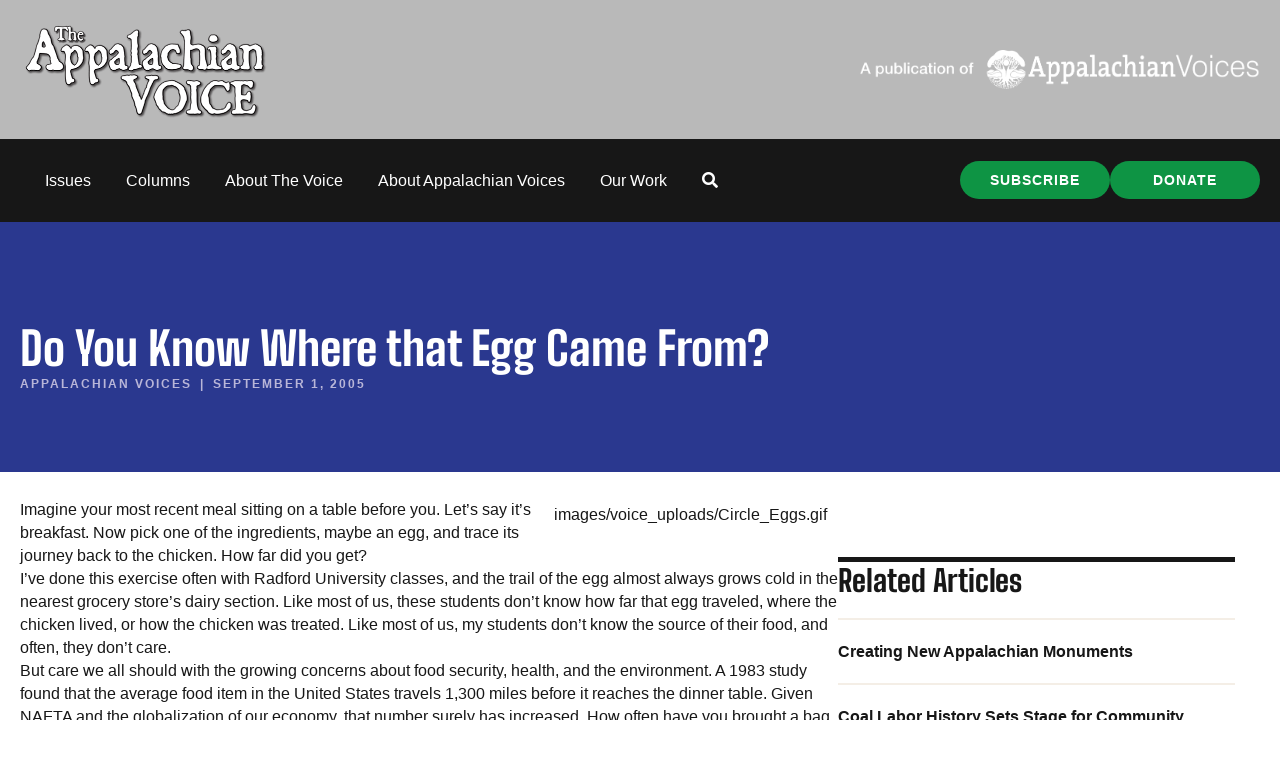

--- FILE ---
content_type: text/html; charset=UTF-8
request_url: https://appvoices.org/2005/09/01/2655/
body_size: 27286
content:
<!DOCTYPE html>
<html lang="en-US">
<head>
<meta charset="UTF-8" />
<meta name='viewport' content='width=device-width, initial-scale=1.0' />
<meta http-equiv='X-UA-Compatible' content='IE=edge' />
<link rel="profile" href="https://gmpg.org/xfn/11" />
<meta name='robots' content='index, follow, max-image-preview:large, max-snippet:-1, max-video-preview:-1' />
<script data-minify="1" id="cookieyes" type="text/javascript" src="https://appvoices.org/wp-content/cache/min/1/client_data/b604fd4d5ab1cef7d5533130/script.js?ver=1768928911"></script>
	<!-- This site is optimized with the Yoast SEO Premium plugin v26.7 (Yoast SEO v26.7) - https://yoast.com/wordpress/plugins/seo/ -->
	<title>Do You Know Where that Egg Came From? | Appalachian Voices</title>
<link data-rocket-preload as="style" data-wpr-hosted-gf-parameters="family=Source%20Serif%204%3A600%2C400%2C700%7CBig%20Shoulders%20Text%3A800&display=swap" href="https://appvoices.org/wp-content/cache/fonts/1/google-fonts/css/8/b/6/cc2ccaf4e3ebbf20a3a3fb5796fc6.css" rel="preload">
<link data-wpr-hosted-gf-parameters="family=Source%20Serif%204%3A600%2C400%2C700%7CBig%20Shoulders%20Text%3A800&display=swap" href="https://appvoices.org/wp-content/cache/fonts/1/google-fonts/css/8/b/6/cc2ccaf4e3ebbf20a3a3fb5796fc6.css" media="print" onload="this.media=&#039;all&#039;" rel="stylesheet">
<noscript data-wpr-hosted-gf-parameters=""><link rel="stylesheet" href="https://fonts.googleapis.com/css?family=Source%20Serif%204%3A600%2C400%2C700%7CBig%20Shoulders%20Text%3A800&#038;display=swap"></noscript>
	<link rel="canonical" href="https://appvoices.org/2005/09/01/2655/" />
	<meta property="og:locale" content="en_US" />
	<meta property="og:type" content="article" />
	<meta property="og:title" content="Do You Know Where that Egg Came From?" />
	<meta property="og:description" content="images/voice_uploads/Circle_Eggs.gifImagine your most recent meal sitting on a table before you. Let’s say it’s breakfast. Now pick one of the" />
	<meta property="og:url" content="https://appvoices.org/2005/09/01/2655/" />
	<meta property="og:site_name" content="Appalachian Voices" />
	<meta property="article:publisher" content="https://www.facebook.com/AppalachianVoices/" />
	<meta property="article:published_time" content="2005-09-01T00:00:00+00:00" />
	<meta property="og:image" content="https://appvoices.org/wp-content/uploads/2018/05/defaultAppVoices.jpg" />
	<meta property="og:image:width" content="450" />
	<meta property="og:image:height" content="288" />
	<meta property="og:image:type" content="image/jpeg" />
	<meta name="author" content="Appalachian Voices" />
	<meta name="twitter:card" content="summary_large_image" />
	<meta name="twitter:creator" content="@appvoices" />
	<meta name="twitter:site" content="@appvoices" />
	<script type="application/ld+json" class="yoast-schema-graph">{"@context":"https://schema.org","@graph":[{"@type":"Article","@id":"https://appvoices.org/2005/09/01/2655/#article","isPartOf":{"@id":"https://appvoices.org/2005/09/01/2655/"},"author":{"name":"Appalachian Voices","@id":"https://appvoices.org/#/schema/person/8dee3655d73faf5e08206e1ed0b9dd85"},"headline":"Do You Know Where that Egg Came From?","datePublished":"2005-09-01T00:00:00+00:00","mainEntityOfPage":{"@id":"https://appvoices.org/2005/09/01/2655/"},"wordCount":1067,"commentCount":0,"publisher":{"@id":"https://appvoices.org/#organization"},"articleSection":["2005 - Issue 4 (September)","The Appalachian Voice"],"inLanguage":"en-US","potentialAction":[{"@type":"CommentAction","name":"Comment","target":["https://appvoices.org/2005/09/01/2655/#respond"]}]},{"@type":"WebPage","@id":"https://appvoices.org/2005/09/01/2655/","url":"https://appvoices.org/2005/09/01/2655/","name":"Do You Know Where that Egg Came From? | Appalachian Voices","isPartOf":{"@id":"https://appvoices.org/#website"},"datePublished":"2005-09-01T00:00:00+00:00","breadcrumb":{"@id":"https://appvoices.org/2005/09/01/2655/#breadcrumb"},"inLanguage":"en-US","potentialAction":[{"@type":"ReadAction","target":["https://appvoices.org/2005/09/01/2655/"]}]},{"@type":"BreadcrumbList","@id":"https://appvoices.org/2005/09/01/2655/#breadcrumb","itemListElement":[{"@type":"ListItem","position":1,"name":"Main","item":"https://appvoices.org/"},{"@type":"ListItem","position":2,"name":"Do You Know Where that Egg Came From?"}]},{"@type":"WebSite","@id":"https://appvoices.org/#website","url":"https://appvoices.org/","name":"Appalachian Voices","description":"Working to protect the land, air, water and people of Appalachia","publisher":{"@id":"https://appvoices.org/#organization"},"potentialAction":[{"@type":"SearchAction","target":{"@type":"EntryPoint","urlTemplate":"https://appvoices.org/?s={search_term_string}"},"query-input":{"@type":"PropertyValueSpecification","valueRequired":true,"valueName":"search_term_string"}}],"inLanguage":"en-US"},{"@type":"Organization","@id":"https://appvoices.org/#organization","name":"Appalachian Voices","url":"https://appvoices.org/","logo":{"@type":"ImageObject","inLanguage":"en-US","@id":"https://appvoices.org/#/schema/logo/image/","url":"https://appvoices.org/wp-content/uploads/2017/07/AV-logo_favico.png","contentUrl":"https://appvoices.org/wp-content/uploads/2017/07/AV-logo_favico.png","width":512,"height":512,"caption":"Appalachian Voices"},"image":{"@id":"https://appvoices.org/#/schema/logo/image/"},"sameAs":["https://www.facebook.com/AppalachianVoices/","https://x.com/appvoices"]},{"@type":"Person","@id":"https://appvoices.org/#/schema/person/8dee3655d73faf5e08206e1ed0b9dd85","name":"Appalachian Voices","image":{"@type":"ImageObject","inLanguage":"en-US","@id":"https://appvoices.org/#/schema/person/image/","url":"https://appvoices.org/wp-content/uploads/2024/04/appalachian-voices_avatar-96x96.png","contentUrl":"https://appvoices.org/wp-content/uploads/2024/04/appalachian-voices_avatar-96x96.png","caption":"Appalachian Voices"},"url":"https://appvoices.org/author/admin/"}]}</script>
	<!-- / Yoast SEO Premium plugin. -->


<link rel='dns-prefetch' href='//fonts.googleapis.com' />
<link href='https://fonts.gstatic.com' crossorigin rel='preconnect' />
<link rel="alternate" type="application/rss+xml" title="Appalachian Voices &raquo; Feed" href="https://appvoices.org/feed/" />
<link rel="alternate" type="application/rss+xml" title="Appalachian Voices &raquo; Comments Feed" href="https://appvoices.org/comments/feed/" />
<link rel="alternate" type="application/rss+xml" title="Appalachian Voices &raquo; Do You Know Where that Egg Came From? Comments Feed" href="https://appvoices.org/2005/09/01/2655/feed/" />
<link rel="alternate" title="oEmbed (JSON)" type="application/json+oembed" href="https://appvoices.org/wp-json/oembed/1.0/embed?url=https%3A%2F%2Fappvoices.org%2F2005%2F09%2F01%2F2655%2F" />
<link rel="alternate" title="oEmbed (XML)" type="text/xml+oembed" href="https://appvoices.org/wp-json/oembed/1.0/embed?url=https%3A%2F%2Fappvoices.org%2F2005%2F09%2F01%2F2655%2F&#038;format=xml" />
<link rel="preload" href="https://appvoices.org/wp-content/plugins/bb-plugin/fonts/fontawesome/5.15.4/webfonts/fa-solid-900.woff2" as="font" type="font/woff2" crossorigin="anonymous">
<link rel="preload" href="https://appvoices.org/wp-content/plugins/bb-plugin/fonts/fontawesome/5.15.4/webfonts/fa-regular-400.woff2" as="font" type="font/woff2" crossorigin="anonymous">
<style id='wp-img-auto-sizes-contain-inline-css'>
img:is([sizes=auto i],[sizes^="auto," i]){contain-intrinsic-size:3000px 1500px}
/*# sourceURL=wp-img-auto-sizes-contain-inline-css */
</style>
<style id='wp-emoji-styles-inline-css'>

	img.wp-smiley, img.emoji {
		display: inline !important;
		border: none !important;
		box-shadow: none !important;
		height: 1em !important;
		width: 1em !important;
		margin: 0 0.07em !important;
		vertical-align: -0.1em !important;
		background: none !important;
		padding: 0 !important;
	}
/*# sourceURL=wp-emoji-styles-inline-css */
</style>
<style id='wp-block-library-inline-css'>
:root{--wp-block-synced-color:#7a00df;--wp-block-synced-color--rgb:122,0,223;--wp-bound-block-color:var(--wp-block-synced-color);--wp-editor-canvas-background:#ddd;--wp-admin-theme-color:#007cba;--wp-admin-theme-color--rgb:0,124,186;--wp-admin-theme-color-darker-10:#006ba1;--wp-admin-theme-color-darker-10--rgb:0,107,160.5;--wp-admin-theme-color-darker-20:#005a87;--wp-admin-theme-color-darker-20--rgb:0,90,135;--wp-admin-border-width-focus:2px}@media (min-resolution:192dpi){:root{--wp-admin-border-width-focus:1.5px}}.wp-element-button{cursor:pointer}:root .has-very-light-gray-background-color{background-color:#eee}:root .has-very-dark-gray-background-color{background-color:#313131}:root .has-very-light-gray-color{color:#eee}:root .has-very-dark-gray-color{color:#313131}:root .has-vivid-green-cyan-to-vivid-cyan-blue-gradient-background{background:linear-gradient(135deg,#00d084,#0693e3)}:root .has-purple-crush-gradient-background{background:linear-gradient(135deg,#34e2e4,#4721fb 50%,#ab1dfe)}:root .has-hazy-dawn-gradient-background{background:linear-gradient(135deg,#faaca8,#dad0ec)}:root .has-subdued-olive-gradient-background{background:linear-gradient(135deg,#fafae1,#67a671)}:root .has-atomic-cream-gradient-background{background:linear-gradient(135deg,#fdd79a,#004a59)}:root .has-nightshade-gradient-background{background:linear-gradient(135deg,#330968,#31cdcf)}:root .has-midnight-gradient-background{background:linear-gradient(135deg,#020381,#2874fc)}:root{--wp--preset--font-size--normal:16px;--wp--preset--font-size--huge:42px}.has-regular-font-size{font-size:1em}.has-larger-font-size{font-size:2.625em}.has-normal-font-size{font-size:var(--wp--preset--font-size--normal)}.has-huge-font-size{font-size:var(--wp--preset--font-size--huge)}.has-text-align-center{text-align:center}.has-text-align-left{text-align:left}.has-text-align-right{text-align:right}.has-fit-text{white-space:nowrap!important}#end-resizable-editor-section{display:none}.aligncenter{clear:both}.items-justified-left{justify-content:flex-start}.items-justified-center{justify-content:center}.items-justified-right{justify-content:flex-end}.items-justified-space-between{justify-content:space-between}.screen-reader-text{border:0;clip-path:inset(50%);height:1px;margin:-1px;overflow:hidden;padding:0;position:absolute;width:1px;word-wrap:normal!important}.screen-reader-text:focus{background-color:#ddd;clip-path:none;color:#444;display:block;font-size:1em;height:auto;left:5px;line-height:normal;padding:15px 23px 14px;text-decoration:none;top:5px;width:auto;z-index:100000}html :where(.has-border-color){border-style:solid}html :where([style*=border-top-color]){border-top-style:solid}html :where([style*=border-right-color]){border-right-style:solid}html :where([style*=border-bottom-color]){border-bottom-style:solid}html :where([style*=border-left-color]){border-left-style:solid}html :where([style*=border-width]){border-style:solid}html :where([style*=border-top-width]){border-top-style:solid}html :where([style*=border-right-width]){border-right-style:solid}html :where([style*=border-bottom-width]){border-bottom-style:solid}html :where([style*=border-left-width]){border-left-style:solid}html :where(img[class*=wp-image-]){height:auto;max-width:100%}:where(figure){margin:0 0 1em}html :where(.is-position-sticky){--wp-admin--admin-bar--position-offset:var(--wp-admin--admin-bar--height,0px)}@media screen and (max-width:600px){html :where(.is-position-sticky){--wp-admin--admin-bar--position-offset:0px}}

/*# sourceURL=wp-block-library-inline-css */
</style><style id='wp-block-button-inline-css'>
.wp-block-button__link{align-content:center;box-sizing:border-box;cursor:pointer;display:inline-block;height:100%;text-align:center;word-break:break-word}.wp-block-button__link.aligncenter{text-align:center}.wp-block-button__link.alignright{text-align:right}:where(.wp-block-button__link){border-radius:9999px;box-shadow:none;padding:calc(.667em + 2px) calc(1.333em + 2px);text-decoration:none}.wp-block-button[style*=text-decoration] .wp-block-button__link{text-decoration:inherit}.wp-block-buttons>.wp-block-button.has-custom-width{max-width:none}.wp-block-buttons>.wp-block-button.has-custom-width .wp-block-button__link{width:100%}.wp-block-buttons>.wp-block-button.has-custom-font-size .wp-block-button__link{font-size:inherit}.wp-block-buttons>.wp-block-button.wp-block-button__width-25{width:calc(25% - var(--wp--style--block-gap, .5em)*.75)}.wp-block-buttons>.wp-block-button.wp-block-button__width-50{width:calc(50% - var(--wp--style--block-gap, .5em)*.5)}.wp-block-buttons>.wp-block-button.wp-block-button__width-75{width:calc(75% - var(--wp--style--block-gap, .5em)*.25)}.wp-block-buttons>.wp-block-button.wp-block-button__width-100{flex-basis:100%;width:100%}.wp-block-buttons.is-vertical>.wp-block-button.wp-block-button__width-25{width:25%}.wp-block-buttons.is-vertical>.wp-block-button.wp-block-button__width-50{width:50%}.wp-block-buttons.is-vertical>.wp-block-button.wp-block-button__width-75{width:75%}.wp-block-button.is-style-squared,.wp-block-button__link.wp-block-button.is-style-squared{border-radius:0}.wp-block-button.no-border-radius,.wp-block-button__link.no-border-radius{border-radius:0!important}:root :where(.wp-block-button .wp-block-button__link.is-style-outline),:root :where(.wp-block-button.is-style-outline>.wp-block-button__link){border:2px solid;padding:.667em 1.333em}:root :where(.wp-block-button .wp-block-button__link.is-style-outline:not(.has-text-color)),:root :where(.wp-block-button.is-style-outline>.wp-block-button__link:not(.has-text-color)){color:currentColor}:root :where(.wp-block-button .wp-block-button__link.is-style-outline:not(.has-background)),:root :where(.wp-block-button.is-style-outline>.wp-block-button__link:not(.has-background)){background-color:initial;background-image:none}
/*# sourceURL=https://appvoices.org/wp-includes/blocks/button/style.min.css */
</style>
<style id='wp-block-comments-inline-css'>
.wp-block-post-comments{box-sizing:border-box}.wp-block-post-comments .alignleft{float:left}.wp-block-post-comments .alignright{float:right}.wp-block-post-comments .navigation:after{clear:both;content:"";display:table}.wp-block-post-comments .commentlist{clear:both;list-style:none;margin:0;padding:0}.wp-block-post-comments .commentlist .comment{min-height:2.25em;padding-left:3.25em}.wp-block-post-comments .commentlist .comment p{font-size:1em;line-height:1.8;margin:1em 0}.wp-block-post-comments .commentlist .children{list-style:none;margin:0;padding:0}.wp-block-post-comments .comment-author{line-height:1.5}.wp-block-post-comments .comment-author .avatar{border-radius:1.5em;display:block;float:left;height:2.5em;margin-right:.75em;margin-top:.5em;width:2.5em}.wp-block-post-comments .comment-author cite{font-style:normal}.wp-block-post-comments .comment-meta{font-size:.875em;line-height:1.5}.wp-block-post-comments .comment-meta b{font-weight:400}.wp-block-post-comments .comment-meta .comment-awaiting-moderation{display:block;margin-bottom:1em;margin-top:1em}.wp-block-post-comments .comment-body .commentmetadata{font-size:.875em}.wp-block-post-comments .comment-form-author label,.wp-block-post-comments .comment-form-comment label,.wp-block-post-comments .comment-form-email label,.wp-block-post-comments .comment-form-url label{display:block;margin-bottom:.25em}.wp-block-post-comments .comment-form input:not([type=submit]):not([type=checkbox]),.wp-block-post-comments .comment-form textarea{box-sizing:border-box;display:block;width:100%}.wp-block-post-comments .comment-form-cookies-consent{display:flex;gap:.25em}.wp-block-post-comments .comment-form-cookies-consent #wp-comment-cookies-consent{margin-top:.35em}.wp-block-post-comments .comment-reply-title{margin-bottom:0}.wp-block-post-comments .comment-reply-title :where(small){font-size:var(--wp--preset--font-size--medium,smaller);margin-left:.5em}.wp-block-post-comments .reply{font-size:.875em;margin-bottom:1.4em}.wp-block-post-comments input:not([type=submit]),.wp-block-post-comments textarea{border:1px solid #949494;font-family:inherit;font-size:1em}.wp-block-post-comments input:not([type=submit]):not([type=checkbox]),.wp-block-post-comments textarea{padding:calc(.667em + 2px)}:where(.wp-block-post-comments input[type=submit]){border:none}.wp-block-comments{box-sizing:border-box}
/*# sourceURL=https://appvoices.org/wp-includes/blocks/comments/style.min.css */
</style>
<style id='wp-block-post-comments-form-inline-css'>
:where(.wp-block-post-comments-form input:not([type=submit])),:where(.wp-block-post-comments-form textarea){border:1px solid #949494;font-family:inherit;font-size:1em}:where(.wp-block-post-comments-form input:where(:not([type=submit]):not([type=checkbox]))),:where(.wp-block-post-comments-form textarea){padding:calc(.667em + 2px)}.wp-block-post-comments-form{box-sizing:border-box}.wp-block-post-comments-form[style*=font-weight] :where(.comment-reply-title){font-weight:inherit}.wp-block-post-comments-form[style*=font-family] :where(.comment-reply-title){font-family:inherit}.wp-block-post-comments-form[class*=-font-size] :where(.comment-reply-title),.wp-block-post-comments-form[style*=font-size] :where(.comment-reply-title){font-size:inherit}.wp-block-post-comments-form[style*=line-height] :where(.comment-reply-title){line-height:inherit}.wp-block-post-comments-form[style*=font-style] :where(.comment-reply-title){font-style:inherit}.wp-block-post-comments-form[style*=letter-spacing] :where(.comment-reply-title){letter-spacing:inherit}.wp-block-post-comments-form :where(input[type=submit]){box-shadow:none;cursor:pointer;display:inline-block;overflow-wrap:break-word;text-align:center}.wp-block-post-comments-form .comment-form input:not([type=submit]):not([type=checkbox]):not([type=hidden]),.wp-block-post-comments-form .comment-form textarea{box-sizing:border-box;display:block;width:100%}.wp-block-post-comments-form .comment-form-author label,.wp-block-post-comments-form .comment-form-email label,.wp-block-post-comments-form .comment-form-url label{display:block;margin-bottom:.25em}.wp-block-post-comments-form .comment-form-cookies-consent{display:flex;gap:.25em}.wp-block-post-comments-form .comment-form-cookies-consent #wp-comment-cookies-consent{margin-top:.35em}.wp-block-post-comments-form .comment-reply-title{margin-bottom:0}.wp-block-post-comments-form .comment-reply-title :where(small){font-size:var(--wp--preset--font-size--medium,smaller);margin-left:.5em}
/*# sourceURL=https://appvoices.org/wp-includes/blocks/post-comments-form/style.min.css */
</style>
<style id='wp-block-buttons-inline-css'>
.wp-block-buttons{box-sizing:border-box}.wp-block-buttons.is-vertical{flex-direction:column}.wp-block-buttons.is-vertical>.wp-block-button:last-child{margin-bottom:0}.wp-block-buttons>.wp-block-button{display:inline-block;margin:0}.wp-block-buttons.is-content-justification-left{justify-content:flex-start}.wp-block-buttons.is-content-justification-left.is-vertical{align-items:flex-start}.wp-block-buttons.is-content-justification-center{justify-content:center}.wp-block-buttons.is-content-justification-center.is-vertical{align-items:center}.wp-block-buttons.is-content-justification-right{justify-content:flex-end}.wp-block-buttons.is-content-justification-right.is-vertical{align-items:flex-end}.wp-block-buttons.is-content-justification-space-between{justify-content:space-between}.wp-block-buttons.aligncenter{text-align:center}.wp-block-buttons:not(.is-content-justification-space-between,.is-content-justification-right,.is-content-justification-left,.is-content-justification-center) .wp-block-button.aligncenter{margin-left:auto;margin-right:auto;width:100%}.wp-block-buttons[style*=text-decoration] .wp-block-button,.wp-block-buttons[style*=text-decoration] .wp-block-button__link{text-decoration:inherit}.wp-block-buttons.has-custom-font-size .wp-block-button__link{font-size:inherit}.wp-block-buttons .wp-block-button__link{width:100%}.wp-block-button.aligncenter{text-align:center}
/*# sourceURL=https://appvoices.org/wp-includes/blocks/buttons/style.min.css */
</style>
<style id='global-styles-inline-css'>
:root{--wp--preset--aspect-ratio--square: 1;--wp--preset--aspect-ratio--4-3: 4/3;--wp--preset--aspect-ratio--3-4: 3/4;--wp--preset--aspect-ratio--3-2: 3/2;--wp--preset--aspect-ratio--2-3: 2/3;--wp--preset--aspect-ratio--16-9: 16/9;--wp--preset--aspect-ratio--9-16: 9/16;--wp--preset--color--black: #171717;--wp--preset--color--cyan-bluish-gray: #abb8c3;--wp--preset--color--white: #ffffff;--wp--preset--color--pale-pink: #f78da7;--wp--preset--color--vivid-red: #cf2e2e;--wp--preset--color--luminous-vivid-orange: #ff6900;--wp--preset--color--luminous-vivid-amber: #fcb900;--wp--preset--color--light-green-cyan: #7bdcb5;--wp--preset--color--vivid-green-cyan: #00d084;--wp--preset--color--pale-cyan-blue: #8ed1fc;--wp--preset--color--vivid-cyan-blue: #0693e3;--wp--preset--color--vivid-purple: #9b51e0;--wp--preset--color--soft-gray: #f5f5fa;--wp--preset--color--lavender: #b9b6d8;--wp--preset--color--periwinkle: #7775b1;--wp--preset--color--navy-blue: #2a388f;--wp--preset--color--bright-blue: #0089ff;--wp--preset--color--cream: #f4eee6;--wp--preset--color--tan: #ece4d6;--wp--preset--color--gold: #ffcc66;--wp--preset--color--orange: #dc4122;--wp--preset--color--red: #ff5454;--wp--preset--color--green: #0e9444;--wp--preset--color--leaf-green: #2ead65;--wp--preset--color--dark-green: #0b602d;--wp--preset--color--gray: #cccccc;--wp--preset--color--dark-gray: #777777;--wp--preset--gradient--vivid-cyan-blue-to-vivid-purple: linear-gradient(135deg,rgb(6,147,227) 0%,rgb(155,81,224) 100%);--wp--preset--gradient--light-green-cyan-to-vivid-green-cyan: linear-gradient(135deg,rgb(122,220,180) 0%,rgb(0,208,130) 100%);--wp--preset--gradient--luminous-vivid-amber-to-luminous-vivid-orange: linear-gradient(135deg,rgb(252,185,0) 0%,rgb(255,105,0) 100%);--wp--preset--gradient--luminous-vivid-orange-to-vivid-red: linear-gradient(135deg,rgb(255,105,0) 0%,rgb(207,46,46) 100%);--wp--preset--gradient--very-light-gray-to-cyan-bluish-gray: linear-gradient(135deg,rgb(238,238,238) 0%,rgb(169,184,195) 100%);--wp--preset--gradient--cool-to-warm-spectrum: linear-gradient(135deg,rgb(74,234,220) 0%,rgb(151,120,209) 20%,rgb(207,42,186) 40%,rgb(238,44,130) 60%,rgb(251,105,98) 80%,rgb(254,248,76) 100%);--wp--preset--gradient--blush-light-purple: linear-gradient(135deg,rgb(255,206,236) 0%,rgb(152,150,240) 100%);--wp--preset--gradient--blush-bordeaux: linear-gradient(135deg,rgb(254,205,165) 0%,rgb(254,45,45) 50%,rgb(107,0,62) 100%);--wp--preset--gradient--luminous-dusk: linear-gradient(135deg,rgb(255,203,112) 0%,rgb(199,81,192) 50%,rgb(65,88,208) 100%);--wp--preset--gradient--pale-ocean: linear-gradient(135deg,rgb(255,245,203) 0%,rgb(182,227,212) 50%,rgb(51,167,181) 100%);--wp--preset--gradient--electric-grass: linear-gradient(135deg,rgb(202,248,128) 0%,rgb(113,206,126) 100%);--wp--preset--gradient--midnight: linear-gradient(135deg,rgb(2,3,129) 0%,rgb(40,116,252) 100%);--wp--preset--gradient--cream-to-tan: linear-gradient(174deg,rgba(236, 228, 214, 1) 0%, rgba(245, 241, 235, 1) 70%);--wp--preset--gradient--cream-to-tan-radial: radial-gradient(circle,rgba(252, 252, 252, 1) 0%, rgba(236, 228, 214, 1) 70%);--wp--preset--gradient--cream-tan-gold: linear-gradient(122deg,rgba(236, 228, 214, 1) 0%, rgba(245, 245, 250, 1) 50%, rgba(255, 204, 102, 1) 100%);--wp--preset--gradient--gray-to-lavendar: linear-gradient(90deg,rgba(245, 245, 250, 1) 0%, rgba(185, 182, 216, 1) 70%);--wp--preset--gradient--soft-gray-to-gray: linear-gradient(180deg,rgba(245, 245, 250, 1) 0%, rgba(204, 204, 204, 1) 70%);--wp--preset--font-size--small: 13px;--wp--preset--font-size--medium: 20px;--wp--preset--font-size--large: 36px;--wp--preset--font-size--x-large: 42px;--wp--preset--spacing--20: 0.44rem;--wp--preset--spacing--30: 0.67rem;--wp--preset--spacing--40: 1rem;--wp--preset--spacing--50: 1.5rem;--wp--preset--spacing--60: 2.25rem;--wp--preset--spacing--70: 3.38rem;--wp--preset--spacing--80: 5.06rem;--wp--preset--shadow--natural: 6px 6px 9px rgba(0, 0, 0, 0.2);--wp--preset--shadow--deep: 12px 12px 50px rgba(0, 0, 0, 0.4);--wp--preset--shadow--sharp: 6px 6px 0px rgba(0, 0, 0, 0.2);--wp--preset--shadow--outlined: 6px 6px 0px -3px rgb(255, 255, 255), 6px 6px rgb(0, 0, 0);--wp--preset--shadow--crisp: 6px 6px 0px rgb(0, 0, 0);}:root { --wp--style--global--content-size: 75%;--wp--style--global--wide-size: 60%; }:where(body) { margin: 0; }.wp-site-blocks > .alignleft { float: left; margin-right: 2em; }.wp-site-blocks > .alignright { float: right; margin-left: 2em; }.wp-site-blocks > .aligncenter { justify-content: center; margin-left: auto; margin-right: auto; }:where(.is-layout-flex){gap: 0.5em;}:where(.is-layout-grid){gap: 0.5em;}.is-layout-flow > .alignleft{float: left;margin-inline-start: 0;margin-inline-end: 2em;}.is-layout-flow > .alignright{float: right;margin-inline-start: 2em;margin-inline-end: 0;}.is-layout-flow > .aligncenter{margin-left: auto !important;margin-right: auto !important;}.is-layout-constrained > .alignleft{float: left;margin-inline-start: 0;margin-inline-end: 2em;}.is-layout-constrained > .alignright{float: right;margin-inline-start: 2em;margin-inline-end: 0;}.is-layout-constrained > .aligncenter{margin-left: auto !important;margin-right: auto !important;}.is-layout-constrained > :where(:not(.alignleft):not(.alignright):not(.alignfull)){max-width: var(--wp--style--global--content-size);margin-left: auto !important;margin-right: auto !important;}.is-layout-constrained > .alignwide{max-width: var(--wp--style--global--wide-size);}body .is-layout-flex{display: flex;}.is-layout-flex{flex-wrap: wrap;align-items: center;}.is-layout-flex > :is(*, div){margin: 0;}body .is-layout-grid{display: grid;}.is-layout-grid > :is(*, div){margin: 0;}body{padding-top: 0px;padding-right: 0px;padding-bottom: 0px;padding-left: 0px;}a:where(:not(.wp-element-button)){text-decoration: underline;}:root :where(.wp-element-button, .wp-block-button__link){background-color: #32373c;border-width: 0;color: #fff;font-family: inherit;font-size: inherit;font-style: inherit;font-weight: inherit;letter-spacing: inherit;line-height: inherit;padding-top: calc(0.667em + 2px);padding-right: calc(1.333em + 2px);padding-bottom: calc(0.667em + 2px);padding-left: calc(1.333em + 2px);text-decoration: none;text-transform: inherit;}.has-black-color{color: var(--wp--preset--color--black) !important;}.has-cyan-bluish-gray-color{color: var(--wp--preset--color--cyan-bluish-gray) !important;}.has-white-color{color: var(--wp--preset--color--white) !important;}.has-pale-pink-color{color: var(--wp--preset--color--pale-pink) !important;}.has-vivid-red-color{color: var(--wp--preset--color--vivid-red) !important;}.has-luminous-vivid-orange-color{color: var(--wp--preset--color--luminous-vivid-orange) !important;}.has-luminous-vivid-amber-color{color: var(--wp--preset--color--luminous-vivid-amber) !important;}.has-light-green-cyan-color{color: var(--wp--preset--color--light-green-cyan) !important;}.has-vivid-green-cyan-color{color: var(--wp--preset--color--vivid-green-cyan) !important;}.has-pale-cyan-blue-color{color: var(--wp--preset--color--pale-cyan-blue) !important;}.has-vivid-cyan-blue-color{color: var(--wp--preset--color--vivid-cyan-blue) !important;}.has-vivid-purple-color{color: var(--wp--preset--color--vivid-purple) !important;}.has-soft-gray-color{color: var(--wp--preset--color--soft-gray) !important;}.has-lavender-color{color: var(--wp--preset--color--lavender) !important;}.has-periwinkle-color{color: var(--wp--preset--color--periwinkle) !important;}.has-navy-blue-color{color: var(--wp--preset--color--navy-blue) !important;}.has-bright-blue-color{color: var(--wp--preset--color--bright-blue) !important;}.has-cream-color{color: var(--wp--preset--color--cream) !important;}.has-tan-color{color: var(--wp--preset--color--tan) !important;}.has-gold-color{color: var(--wp--preset--color--gold) !important;}.has-orange-color{color: var(--wp--preset--color--orange) !important;}.has-red-color{color: var(--wp--preset--color--red) !important;}.has-green-color{color: var(--wp--preset--color--green) !important;}.has-leaf-green-color{color: var(--wp--preset--color--leaf-green) !important;}.has-dark-green-color{color: var(--wp--preset--color--dark-green) !important;}.has-gray-color{color: var(--wp--preset--color--gray) !important;}.has-dark-gray-color{color: var(--wp--preset--color--dark-gray) !important;}.has-black-background-color{background-color: var(--wp--preset--color--black) !important;}.has-cyan-bluish-gray-background-color{background-color: var(--wp--preset--color--cyan-bluish-gray) !important;}.has-white-background-color{background-color: var(--wp--preset--color--white) !important;}.has-pale-pink-background-color{background-color: var(--wp--preset--color--pale-pink) !important;}.has-vivid-red-background-color{background-color: var(--wp--preset--color--vivid-red) !important;}.has-luminous-vivid-orange-background-color{background-color: var(--wp--preset--color--luminous-vivid-orange) !important;}.has-luminous-vivid-amber-background-color{background-color: var(--wp--preset--color--luminous-vivid-amber) !important;}.has-light-green-cyan-background-color{background-color: var(--wp--preset--color--light-green-cyan) !important;}.has-vivid-green-cyan-background-color{background-color: var(--wp--preset--color--vivid-green-cyan) !important;}.has-pale-cyan-blue-background-color{background-color: var(--wp--preset--color--pale-cyan-blue) !important;}.has-vivid-cyan-blue-background-color{background-color: var(--wp--preset--color--vivid-cyan-blue) !important;}.has-vivid-purple-background-color{background-color: var(--wp--preset--color--vivid-purple) !important;}.has-soft-gray-background-color{background-color: var(--wp--preset--color--soft-gray) !important;}.has-lavender-background-color{background-color: var(--wp--preset--color--lavender) !important;}.has-periwinkle-background-color{background-color: var(--wp--preset--color--periwinkle) !important;}.has-navy-blue-background-color{background-color: var(--wp--preset--color--navy-blue) !important;}.has-bright-blue-background-color{background-color: var(--wp--preset--color--bright-blue) !important;}.has-cream-background-color{background-color: var(--wp--preset--color--cream) !important;}.has-tan-background-color{background-color: var(--wp--preset--color--tan) !important;}.has-gold-background-color{background-color: var(--wp--preset--color--gold) !important;}.has-orange-background-color{background-color: var(--wp--preset--color--orange) !important;}.has-red-background-color{background-color: var(--wp--preset--color--red) !important;}.has-green-background-color{background-color: var(--wp--preset--color--green) !important;}.has-leaf-green-background-color{background-color: var(--wp--preset--color--leaf-green) !important;}.has-dark-green-background-color{background-color: var(--wp--preset--color--dark-green) !important;}.has-gray-background-color{background-color: var(--wp--preset--color--gray) !important;}.has-dark-gray-background-color{background-color: var(--wp--preset--color--dark-gray) !important;}.has-black-border-color{border-color: var(--wp--preset--color--black) !important;}.has-cyan-bluish-gray-border-color{border-color: var(--wp--preset--color--cyan-bluish-gray) !important;}.has-white-border-color{border-color: var(--wp--preset--color--white) !important;}.has-pale-pink-border-color{border-color: var(--wp--preset--color--pale-pink) !important;}.has-vivid-red-border-color{border-color: var(--wp--preset--color--vivid-red) !important;}.has-luminous-vivid-orange-border-color{border-color: var(--wp--preset--color--luminous-vivid-orange) !important;}.has-luminous-vivid-amber-border-color{border-color: var(--wp--preset--color--luminous-vivid-amber) !important;}.has-light-green-cyan-border-color{border-color: var(--wp--preset--color--light-green-cyan) !important;}.has-vivid-green-cyan-border-color{border-color: var(--wp--preset--color--vivid-green-cyan) !important;}.has-pale-cyan-blue-border-color{border-color: var(--wp--preset--color--pale-cyan-blue) !important;}.has-vivid-cyan-blue-border-color{border-color: var(--wp--preset--color--vivid-cyan-blue) !important;}.has-vivid-purple-border-color{border-color: var(--wp--preset--color--vivid-purple) !important;}.has-soft-gray-border-color{border-color: var(--wp--preset--color--soft-gray) !important;}.has-lavender-border-color{border-color: var(--wp--preset--color--lavender) !important;}.has-periwinkle-border-color{border-color: var(--wp--preset--color--periwinkle) !important;}.has-navy-blue-border-color{border-color: var(--wp--preset--color--navy-blue) !important;}.has-bright-blue-border-color{border-color: var(--wp--preset--color--bright-blue) !important;}.has-cream-border-color{border-color: var(--wp--preset--color--cream) !important;}.has-tan-border-color{border-color: var(--wp--preset--color--tan) !important;}.has-gold-border-color{border-color: var(--wp--preset--color--gold) !important;}.has-orange-border-color{border-color: var(--wp--preset--color--orange) !important;}.has-red-border-color{border-color: var(--wp--preset--color--red) !important;}.has-green-border-color{border-color: var(--wp--preset--color--green) !important;}.has-leaf-green-border-color{border-color: var(--wp--preset--color--leaf-green) !important;}.has-dark-green-border-color{border-color: var(--wp--preset--color--dark-green) !important;}.has-gray-border-color{border-color: var(--wp--preset--color--gray) !important;}.has-dark-gray-border-color{border-color: var(--wp--preset--color--dark-gray) !important;}.has-vivid-cyan-blue-to-vivid-purple-gradient-background{background: var(--wp--preset--gradient--vivid-cyan-blue-to-vivid-purple) !important;}.has-light-green-cyan-to-vivid-green-cyan-gradient-background{background: var(--wp--preset--gradient--light-green-cyan-to-vivid-green-cyan) !important;}.has-luminous-vivid-amber-to-luminous-vivid-orange-gradient-background{background: var(--wp--preset--gradient--luminous-vivid-amber-to-luminous-vivid-orange) !important;}.has-luminous-vivid-orange-to-vivid-red-gradient-background{background: var(--wp--preset--gradient--luminous-vivid-orange-to-vivid-red) !important;}.has-very-light-gray-to-cyan-bluish-gray-gradient-background{background: var(--wp--preset--gradient--very-light-gray-to-cyan-bluish-gray) !important;}.has-cool-to-warm-spectrum-gradient-background{background: var(--wp--preset--gradient--cool-to-warm-spectrum) !important;}.has-blush-light-purple-gradient-background{background: var(--wp--preset--gradient--blush-light-purple) !important;}.has-blush-bordeaux-gradient-background{background: var(--wp--preset--gradient--blush-bordeaux) !important;}.has-luminous-dusk-gradient-background{background: var(--wp--preset--gradient--luminous-dusk) !important;}.has-pale-ocean-gradient-background{background: var(--wp--preset--gradient--pale-ocean) !important;}.has-electric-grass-gradient-background{background: var(--wp--preset--gradient--electric-grass) !important;}.has-midnight-gradient-background{background: var(--wp--preset--gradient--midnight) !important;}.has-cream-to-tan-gradient-background{background: var(--wp--preset--gradient--cream-to-tan) !important;}.has-cream-to-tan-radial-gradient-background{background: var(--wp--preset--gradient--cream-to-tan-radial) !important;}.has-cream-tan-gold-gradient-background{background: var(--wp--preset--gradient--cream-tan-gold) !important;}.has-gray-to-lavendar-gradient-background{background: var(--wp--preset--gradient--gray-to-lavendar) !important;}.has-soft-gray-to-gray-gradient-background{background: var(--wp--preset--gradient--soft-gray-to-gray) !important;}.has-small-font-size{font-size: var(--wp--preset--font-size--small) !important;}.has-medium-font-size{font-size: var(--wp--preset--font-size--medium) !important;}.has-large-font-size{font-size: var(--wp--preset--font-size--large) !important;}.has-x-large-font-size{font-size: var(--wp--preset--font-size--x-large) !important;}
/*# sourceURL=global-styles-inline-css */
</style>

<link rel='stylesheet' id='wp-components-css' href='https://appvoices.org/wp-includes/css/dist/components/style.min.css?ver=6.9' media='all' />
<link rel='stylesheet' id='wp-preferences-css' href='https://appvoices.org/wp-includes/css/dist/preferences/style.min.css?ver=6.9' media='all' />
<link rel='stylesheet' id='wp-block-editor-css' href='https://appvoices.org/wp-includes/css/dist/block-editor/style.min.css?ver=6.9' media='all' />
<link data-minify="1" rel='stylesheet' id='popup-maker-block-library-style-css' href='https://appvoices.org/wp-content/cache/min/1/wp-content/plugins/popup-maker/dist/packages/block-library-style.css?ver=1768928910' media='all' />
<link data-minify="1" rel='stylesheet' id='font-awesome-5-css' href='https://appvoices.org/wp-content/cache/min/1/wp-content/plugins/bb-plugin/fonts/fontawesome/5.15.4/css/all.min.css?ver=1768928910' media='all' />
<link data-minify="1" rel='stylesheet' id='fl-builder-layout-bundle-f41709f8e6cad7458ec5b5bd429c0dc9-css' href='https://appvoices.org/wp-content/cache/background-css/1/appvoices.org/wp-content/cache/min/1/wp-content/uploads/bb-plugin/cache/f41709f8e6cad7458ec5b5bd429c0dc9-layout-bundle.css?ver=1768928938&wpr_t=1768975441' media='all' />
<link data-minify="1" rel='stylesheet' id='searchandfilter-css' href='https://appvoices.org/wp-content/cache/min/1/wp-content/plugins/search-filter/includes/integrations/legacy/style.css?ver=1768928910' media='all' />
<link rel='stylesheet' id='search-filter-flatpickr-css' href='https://appvoices.org/wp-content/plugins/search-filter/assets/css/vendor/flatpickr.min.css?ver=3.1.6' media='all' />
<link data-minify="1" rel='stylesheet' id='search-filter-css' href='https://appvoices.org/wp-content/cache/min/1/wp-content/plugins/search-filter-pro/assets/css/frontend/frontend.css?ver=1768928910' media='all' />
<link data-minify="1" rel='stylesheet' id='search-filter-ugc-styles-css' href='https://appvoices.org/wp-content/cache/min/1/wp-content/uploads/search-filter/style.css?ver=1768928910' media='all' />
<link rel='stylesheet' id='jquery-magnificpopup-css' href='https://appvoices.org/wp-content/plugins/bb-plugin/css/jquery.magnificpopup.min.css?ver=2.9.4.2' media='all' />
<link rel='stylesheet' id='base-css' href='https://appvoices.org/wp-content/themes/bb-theme/css/base.min.css?ver=1.7.19.1' media='all' />
<link data-minify="1" rel='stylesheet' id='fl-automator-skin-css' href='https://appvoices.org/wp-content/cache/min/1/wp-content/uploads/bb-theme/skin-696a588e44c1f.css?ver=1768928910' media='all' />
<link rel='stylesheet' id='fl-child-theme-css' href='https://appvoices.org/wp-content/themes/bb-theme-child/style.css?ver=6.9' media='all' />
<link rel='stylesheet' id='pp-animate-css' href='https://appvoices.org/wp-content/plugins/bbpowerpack/assets/css/animate.min.css?ver=3.5.1' media='all' />

<script type="text/javascript">
		if ( ! Object.hasOwn( window, 'searchAndFilter' ) ) {
			window.searchAndFilter = {};
		}
		</script><script src="https://appvoices.org/wp-includes/js/jquery/jquery.min.js?ver=3.7.1" id="jquery-core-js"></script>
<script src="https://appvoices.org/wp-includes/js/jquery/jquery-migrate.min.js?ver=3.4.1" id="jquery-migrate-js"></script>
<script src="https://appvoices.org/wp-content/plugins/search-filter/assets/js/vendor/flatpickr.min.js?ver=3.1.6" id="search-filter-flatpickr-js"></script>
<script id="search-filter-js-before">
window.searchAndFilter.frontend = {"fields":{},"queries":{},"library":{"fields":{},"components":{}},"restNonce":"f27a821e32","homeUrl":"https:\/\/appvoices.org","isPro":true,"suggestionsNonce":"bf607dab01"};
//# sourceURL=search-filter-js-before
</script>
<script data-minify="1" src="https://appvoices.org/wp-content/cache/min/1/wp-content/plugins/search-filter-pro/assets/js/frontend/frontend.js?ver=1768928911" id="search-filter-js"></script>
<link rel="https://api.w.org/" href="https://appvoices.org/wp-json/" /><link rel="alternate" title="JSON" type="application/json" href="https://appvoices.org/wp-json/wp/v2/posts/2655" /><link rel="EditURI" type="application/rsd+xml" title="RSD" href="https://appvoices.org/xmlrpc.php?rsd" />
<meta name="generator" content="WordPress 6.9" />
<link rel='shortlink' href='https://appvoices.org/?p=2655' />
		<script>
			var bb_powerpack = {
				version: '2.40.10',
				getAjaxUrl: function() { return atob( 'aHR0cHM6Ly9hcHB2b2ljZXMub3JnL3dwLWFkbWluL2FkbWluLWFqYXgucGhw' ); },
				callback: function() {},
				mapMarkerData: {},
				post_id: '2655',
				search_term: '',
				current_page: 'https://appvoices.org/2005/09/01/2655/',
				conditionals: {
					is_front_page: false,
					is_home: false,
					is_archive: false,
					current_post_type: '',
					is_tax: false,
										is_author: false,
					current_author: false,
					is_search: false,
									}
			};
		</script>
		<link rel="icon" href="https://appvoices.org/wp-content/uploads/2024/05/cropped-AV-logo_graphic_2017_color-32x32.png" sizes="32x32" />
<link rel="icon" href="https://appvoices.org/wp-content/uploads/2024/05/cropped-AV-logo_graphic_2017_color-192x192.png" sizes="192x192" />
<link rel="apple-touch-icon" href="https://appvoices.org/wp-content/uploads/2024/05/cropped-AV-logo_graphic_2017_color-180x180.png" />
<meta name="msapplication-TileImage" content="https://appvoices.org/wp-content/uploads/2024/05/cropped-AV-logo_graphic_2017_color-270x270.png" />
		<style id="wp-custom-css">
			.pum-container, .pum-content, .popmaker-container {border:none !important; background:none !important;}

.post-sidebar-padding {padding:15px 20px;}
.sidebar-center {width:95%; box-shadow:0px 5px 10px #888888; border-radius:10px; -moz-border-radius: 10px; margin:20px auto; padding 0px !important; }

.sidebar-right {width:40%; float:right; margin:20px 0px 20px 30px; border-radius:10px 0px 0px 10px; border-right: 10px solid #2a388f; padding:0 0 15px 0; box-shadow:0px 3px 8px #888888;}

.sidebar-left {width:40%; float:left; margin:20px 30px 20px 0px; padding:0 0 15px 0; border-radius:0px 10px 10px 0px; border-left: 10px solid #2a388f; box-shadow:0px 3px 8px #888888;}

.sidebar-right h2, .sidebar-left h2 {font-size:24px !important; margin:10px 20px 20px 10px !important;}
.sidebar-center h2, .sidebar-center h3, .sidebar-center p {width:100%; margin:0px 20px 20px 0px !important;}


.text-white {color:#fff !important;}

@media screen and (max-width: 800px) {
.sidebar-right, .sidebar-left {width:90%; float:none; border-top:3px solid #8581ad; border-bottom:5px solid #8581ad; margin:20px auto; padding 20px !important;}	
}


/*  mobile image rules */

@media screen and (max-width: 800px) {
	
 .icon-mobile {width:60%; margin:10px auto;}
	}

/*  EXTRA BRAND DETAILS  */

:focus-visible {
    outline: solid #0E9444 3px !important;
/* 		outline-offset: 10px; */
		border-radius: 5px;
}

::-moz-selection { /* Code for Firefox */
  color: #ffffff;
  background: #0E9444;
}

::selection {
  color: #ffffff;
  background: #0E9444;
}

.mailpoet_text_label {margin:10px 0 0 0 !important; padding:0px !important;}

.mailpoet-manage-subscription.fl-module-widget {background-color:#ccc !important;}
.mailpoet-manage-subscription.mailpoet_paragraph {font-size:16px; margin-top:10px;}
.mailpoet-manage-subscription input[type=text], input#form_email_1 {
  padding: 12px 20px !important;
  margin: 2px 0 8px 0;
  font-size:16px;
  color:#333 !important;
  border:none;
  background-color:#fff;
}
.mailpoet-manage-subscription legend {font-size:18px; margin:40px 0 10px 0 !important; font-weight:bold;}
.mailpoet-manage-subscription.mailpoet_checkbox, label.mailpoet_checkbox_label {border:none !important; padding:5px !important;}
.mailpoet-manage-subscription input[type=submit] {width:200px !important; display: inline-block !important; font-size:17px; text-transform: uppercase; !important; font-weight:bold; padding:10px 20px !important; border-radius:20px;}
.mailpoet_select_label {margin-top:20px !important;}
.mailpoet_checkbox_label {font-weight:normal;}
.mailpoet-submit-success {background-color:#fc3; color:#000; margin-top:15px; padding:6px; text-align:center; font-weight:bold;}

		</style>
		<noscript><style id="rocket-lazyload-nojs-css">.rll-youtube-player, [data-lazy-src]{display:none !important;}</style></noscript><!-- Google Tag Manager -->
<script>(function(w,d,s,l,i){w[l]=w[l]||[];w[l].push({'gtm.start':
new Date().getTime(),event:'gtm.js'});var f=d.getElementsByTagName(s)[0],
j=d.createElement(s),dl=l!='dataLayer'?'&l='+l:'';j.async=true;j.src=
'https://www.googletagmanager.com/gtm.js?id='+i+dl;f.parentNode.insertBefore(j,f);
})(window,document,'script','dataLayer','GTM-TLMF5HB');
gtag('config', 'AW-938604142');
</script>
<!-- End Google Tag Manager -->
<style id="wpr-lazyload-bg-container"></style><style id="wpr-lazyload-bg-exclusion"></style>
<noscript>
<style id="wpr-lazyload-bg-nostyle">.fl-node-ki12fqyh0rds>.fl-row-content-wrap{--wpr-bg-9a931179-6f8f-4c9d-981b-072b3397d550: url('https://appvoices.org/wp-content/uploads/2024/01/kody-dahl-CaykcTyMsfE-unsplash-scaled-1.jpg');}</style>
</noscript>
<script type="application/javascript">const rocket_pairs = [{"selector":".fl-node-ki12fqyh0rds>.fl-row-content-wrap","style":".fl-node-ki12fqyh0rds>.fl-row-content-wrap{--wpr-bg-9a931179-6f8f-4c9d-981b-072b3397d550: url('https:\/\/appvoices.org\/wp-content\/uploads\/2024\/01\/kody-dahl-CaykcTyMsfE-unsplash-scaled-1.jpg');}","hash":"9a931179-6f8f-4c9d-981b-072b3397d550","url":"https:\/\/appvoices.org\/wp-content\/uploads\/2024\/01\/kody-dahl-CaykcTyMsfE-unsplash-scaled-1.jpg"}]; const rocket_excluded_pairs = [];</script><meta name="generator" content="WP Rocket 3.20.3" data-wpr-features="wpr_lazyload_css_bg_img wpr_minify_js wpr_lazyload_images wpr_lazyload_iframes wpr_minify_css wpr_preload_links wpr_host_fonts_locally wpr_desktop" /></head>
<body class="wp-singular post-template-default single single-post postid-2655 single-format-standard wp-theme-bb-theme wp-child-theme-bb-theme-child fl-builder-2-9-4-2 fl-themer-1-5-2-1 fl-theme-1-7-19-1 fl-no-js fl-theme-builder-singular fl-theme-builder-singular-front-porch-blog-copy-copy fl-theme-builder-header fl-theme-builder-header-appalachian-voice-header fl-theme-builder-footer fl-theme-builder-footer-footer-copy fl-framework-base fl-preset-default fl-full-width fl-has-sidebar fl-search-active" itemscope="itemscope" itemtype="https://schema.org/WebPage">
<!-- Google Tag Manager (noscript) -->

<noscript><iframe src="https://www.googletagmanager.com/ns.html?id=GTM-TLMF5HB"
height="0" width="0" style="display:none;visibility:hidden"></iframe></noscript>

<!-- End Google Tag Manager (noscript) -->
<a aria-label="Skip to content" class="fl-screen-reader-text" href="#fl-main-content">Skip to content</a><div data-rocket-location-hash="d434d8484ca3c7ebe008e10ddf366009" class="fl-page">
	<header data-rocket-location-hash="4d9bc057cb56b8c238e8a29dd7385d88" class="fl-builder-content fl-builder-content-125096 fl-builder-global-templates-locked" data-post-id="125096" data-type="header" data-sticky="0" data-sticky-on="" data-sticky-breakpoint="medium" data-shrink="0" data-overlay="0" data-overlay-bg="transparent" data-shrink-image-height="50px" role="banner" itemscope="itemscope" itemtype="http://schema.org/WPHeader"><div data-rocket-location-hash="7586a8da869e9f0f6fb5111179c4810e" class="fl-row fl-row-full-width fl-row-bg-photo fl-node-ki12fqyh0rds fl-row-default-height fl-row-align-center fl-row-bg-overlay" data-node="ki12fqyh0rds">
	<div class="fl-row-content-wrap">
						<div class="fl-row-content fl-row-fixed-width fl-node-content">
		
<div class="fl-col-group fl-node-s9hfkb4v5lny fl-col-group-equal-height fl-col-group-align-center" data-node="s9hfkb4v5lny">
			<div class="fl-col fl-node-2btj0mi635pc fl-col-bg-color fl-col-small" data-node="2btj0mi635pc">
	<div class="fl-col-content fl-node-content"><div
 class="fl-module fl-module-photo fl-photo fl-photo-align-left fl-node-fh7p0vjb5iq1" data-node="fh7p0vjb5iq1" itemscope itemtype="https://schema.org/ImageObject">
	<div class="fl-photo-content fl-photo-img-png">
				<a href="https://appvoices.org/thevoice/"  target="_self" itemprop="url">
				<img decoding="async" class="fl-photo-img wp-image-129115 size-full" src="https://appvoices.org/wp-content/uploads/2024/01/voice_header_logo_sm.png" alt="voice_header_logo_sm" itemprop="image" height="197" width="500" title="voice_header_logo_sm"  data-no-lazy="1" srcset="https://appvoices.org/wp-content/uploads/2024/01/voice_header_logo_sm.png 500w, https://appvoices.org/wp-content/uploads/2024/01/voice_header_logo_sm-400x158.png 400w" sizes="(max-width: 500px) 100vw, 500px" />
				</a>
					</div>
	</div>
</div>
</div>
			<div class="fl-col fl-node-p2sn1jd0xoiv fl-col-bg-color fl-col-small" data-node="p2sn1jd0xoiv">
	<div class="fl-col-content fl-node-content"><div
 class="fl-module fl-module-photo fl-photo fl-photo-align-right fl-node-p2msazqkwo65 fl-visible-desktop fl-visible-large" data-node="p2msazqkwo65" itemscope itemtype="https://schema.org/ImageObject">
	<div class="fl-photo-content fl-photo-img-png">
				<a href="https://appvoices.org/"  target="_self" itemprop="url">
				<img decoding="async" class="fl-photo-img wp-image-128480 size-full" src="https://appvoices.org/wp-content/uploads/2024/01/Publication-of-AppVoices-LOGO.png" alt="A publication of Appalachian Voices" itemprop="image" height="100" width="1029" title="Publication-of-AppVoices-LOGO"  data-no-lazy="1" srcset="https://appvoices.org/wp-content/uploads/2024/01/Publication-of-AppVoices-LOGO.png 1029w, https://appvoices.org/wp-content/uploads/2024/01/Publication-of-AppVoices-LOGO-400x39.png 400w, https://appvoices.org/wp-content/uploads/2024/01/Publication-of-AppVoices-LOGO-1024x100.png 1024w" sizes="(max-width: 1029px) 100vw, 1029px" />
				</a>
					</div>
	</div>
</div>
</div>
	</div>
		</div>
	</div>
</div>
<div data-rocket-location-hash="9e946e236ad6cf592a58bc9ea7534e60" class="fl-row fl-row-full-width fl-row-bg-color fl-node-daz6m7hsb0vp fl-row-default-height fl-row-align-center fl-visible-desktop fl-visible-large" data-node="daz6m7hsb0vp">
	<div class="fl-row-content-wrap">
						<div class="fl-row-content fl-row-fixed-width fl-node-content">
		
<div class="fl-col-group fl-node-98vh7prxsw3k fl-col-group-equal-height fl-col-group-align-center fl-col-group-custom-width" data-node="98vh7prxsw3k">
			<div class="fl-col fl-node-vhse1xut2p56 fl-col-bg-color fl-col-small-custom-width" data-node="vhse1xut2p56">
	<div class="fl-col-content fl-node-content"><div class="fl-module fl-module-pp-advanced-menu fl-node-rw7uv9p2x5yb fl-visible-desktop fl-visible-large" data-node="rw7uv9p2x5yb">
	<div class="fl-module-content fl-node-content">
		<div class="pp-advanced-menu pp-advanced-menu-accordion-collapse pp-menu-default pp-menu-align-left pp-menu-position-below">
   				<div class="pp-advanced-menu-mobile">
			<button class="pp-advanced-menu-mobile-toggle hamburger" tabindex="0" aria-label="Menu" aria-expanded="false">
				<div class="pp-hamburger"><div class="pp-hamburger-box"><div class="pp-hamburger-inner"></div></div></div>			</button>
			</div>
			   	<div class="pp-clear"></div>
	<nav class="pp-menu-nav" aria-label="Menu" itemscope="itemscope" itemtype="https://schema.org/SiteNavigationElement">
		<ul id="menu-the-appalachian-voice-2024" class="menu pp-advanced-menu-horizontal pp-toggle-none"><li id="menu-item-128692" class="menu-item menu-item-type-custom menu-item-object-custom menu-item-has-children pp-has-submenu"><div class="pp-has-submenu-container"><a href="#"><span class="menu-item-text">Issues<span class="pp-menu-toggle" tabindex="0" aria-expanded="false" aria-label="Issues: submenu" role="button"></span></span></a></div><ul class="sub-menu">	<li id="menu-item-128693" class="menu-item menu-item-type-custom menu-item-object-custom"><a href="/thevoice/"><span class="menu-item-text">Home page</span></a></li>	<li id="menu-item-136242" class="menu-item menu-item-type-post_type menu-item-object-page"><a href="https://appvoices.org/voice/summer-2025/"><span class="menu-item-text">Summer 2025 Print Edition</span></a></li>	<li id="menu-item-138667" class="menu-item menu-item-type-post_type menu-item-object-page"><a href="https://appvoices.org/voice/archives/"><span class="menu-item-text">Archives</span></a></li></ul></li><li id="menu-item-128694" class="menu-item menu-item-type-custom menu-item-object-custom menu-item-has-children pp-has-submenu"><div class="pp-has-submenu-container"><a href="#"><span class="menu-item-text">Columns<span class="pp-menu-toggle" tabindex="0" aria-expanded="false" aria-label="Columns: submenu" role="button"></span></span></a></div><ul class="sub-menu">	<li id="menu-item-138668" class="menu-item menu-item-type-post_type menu-item-object-page"><a href="https://appvoices.org/voice/hiking-the-highlands/"><span class="menu-item-text">Hiking the Highlands</span></a></li>	<li id="menu-item-138670" class="menu-item menu-item-type-post_type menu-item-object-page"><a href="https://appvoices.org/voice/this-green-house/"><span class="menu-item-text">This Green House</span></a></li>	<li id="menu-item-138671" class="menu-item menu-item-type-post_type menu-item-object-page"><a href="https://appvoices.org/voice/naturalists-notebook/"><span class="menu-item-text">Naturalist’s Notebook</span></a></li>	<li id="menu-item-138672" class="menu-item menu-item-type-post_type menu-item-object-page"><a href="https://appvoices.org/voice/across-appalachia/"><span class="menu-item-text">Across Appalachia</span></a></li>	<li id="menu-item-138673" class="menu-item menu-item-type-post_type menu-item-object-page"><a href="https://appvoices.org/voice/energy-report/"><span class="menu-item-text">Energy Report</span></a></li></ul></li><li id="menu-item-128689" class="menu-item menu-item-type-post_type menu-item-object-page"><a href="https://appvoices.org/voice/about/"><span class="menu-item-text">About The Voice</span></a></li><li id="menu-item-128701" class="menu-item menu-item-type-post_type menu-item-object-page menu-item-has-children pp-has-submenu"><div class="pp-has-submenu-container"><a href="https://appvoices.org/about/"><span class="menu-item-text">About Appalachian Voices<span class="pp-menu-toggle" tabindex="0" aria-expanded="false" aria-label="About Appalachian Voices: submenu" role="button"></span></span></a></div><ul class="sub-menu">	<li id="menu-item-128702" class="menu-item menu-item-type-post_type menu-item-object-page"><a href="https://appvoices.org/about/"><span class="menu-item-text">Our mission and vision</span></a></li>	<li id="menu-item-128703" class="menu-item menu-item-type-post_type menu-item-object-page"><a href="https://appvoices.org/about/contact/"><span class="menu-item-text">Contact Us</span></a></li>	<li id="menu-item-128706" class="menu-item menu-item-type-post_type menu-item-object-page"><a href="https://appvoices.org/get-involved/"><span class="menu-item-text">Get Involved</span></a></li></ul></li><li id="menu-item-128707" class="menu-item menu-item-type-custom menu-item-object-custom menu-item-has-children pp-has-submenu"><div class="pp-has-submenu-container"><a href="#"><span class="menu-item-text">Our Work<span class="pp-menu-toggle" tabindex="0" aria-expanded="false" aria-label="Our Work: submenu" role="button"></span></span></a></div><ul class="sub-menu">	<li id="menu-item-128708" class="menu-item menu-item-type-post_type menu-item-object-page"><a href="https://appvoices.org/end-mountaintop-removal/"><span class="menu-item-text">End Mountaintop Removal Coal Mining</span></a></li>	<li id="menu-item-128709" class="menu-item menu-item-type-post_type menu-item-object-page"><a href="https://appvoices.org/new-economy/"><span class="menu-item-text">A New Economy for Appalachia</span></a></li>	<li id="menu-item-128710" class="menu-item menu-item-type-post_type menu-item-object-page"><a href="https://appvoices.org/coal-impacts/"><span class="menu-item-text">Holding the Coal Industry Accountable</span></a></li>	<li id="menu-item-128711" class="menu-item menu-item-type-post_type menu-item-object-page"><a href="https://appvoices.org/pipelines/"><span class="menu-item-text">Stop Pipelines &amp; Fracked Gas</span></a></li>	<li id="menu-item-128712" class="menu-item menu-item-type-post_type menu-item-object-page"><a href="https://appvoices.org/energydemocracy/"><span class="menu-item-text">Energy Democracy for All</span></a></li></ul></li><li class='menu-item pp-menu-search-item'>			<a href="javascript:void(0)" role="button" aria-label="Search">
				<span class="menu-item-text"><i class="fas fa-search" aria-hidden="true"></i></span>
			</a>
			<div class="pp-search-form-wrap pp-search-form--style-minimal pp-search-form--button-type-icon">
	<form class="pp-search-form" role="search" action="https://appvoices.org" method="get" aria-label="Search form">
				<div class="pp-search-form__container">
							<div class="pp-search-form__icon">
					<i class="" aria-hidden="true"></i>					<span class="pp-screen-reader-text">Search</span>
				</div>
										<label class="pp-screen-reader-text" for="pp-search-form__input-">
				Search			</label>
			<input id="pp-search-form__input-"  placeholder="Search" class="pp-search-form__input" type="search" name="s" title="Search" value="">
											</div>
			</form>
</div></li></ul>	</nav>
</div>
	</div>
</div>
</div>
</div>
			<div class="fl-col fl-node-euthjgkfpyq0 fl-col-bg-color fl-col-small fl-col-small-custom-width" data-node="euthjgkfpyq0">
	<div class="fl-col-content fl-node-content"><div class="fl-module fl-module-pp-dual-button fl-node-jplchda04tqx" data-node="jplchda04tqx">
	<div class="fl-module-content fl-node-content">
		<div class="pp-dual-button-content clearfix">
	<div class="pp-dual-button-inner">
		<div class="pp-dual-button-1 pp-dual-button pp-button-effect-none">
			<a href="https://appvoices.org/thevoice/subscribe/" class="pp-button " role="button" target="_self" onclick="">
								<span class="pp-button-1-text">SUBSCRIBE</span>
																					</a>
		</div>
		<div class="pp-dual-button-2 pp-dual-button pp-button-effect-none">
			<a href="https://appvoices.org/donate/" class="pp-button " role="button" target="_self" onclick="">
								<span class="pp-button-2-text">DONATE</span>
																					</a>
		</div>
	</div>
</div>
	</div>
</div>
</div>
</div>
	</div>
		</div>
	</div>
</div>
<div data-rocket-location-hash="c1e097542a862259f8245f101b864a6d" class="fl-row fl-row-full-width fl-row-bg-color fl-node-fjvu72pti4gd fl-row-default-height fl-row-align-center fl-visible-medium fl-visible-mobile" data-node="fjvu72pti4gd">
	<div class="fl-row-content-wrap">
						<div class="fl-row-content fl-row-fixed-width fl-node-content">
		
<div class="fl-col-group fl-node-po2hdlvxs150 fl-col-group-equal-height fl-col-group-align-center fl-col-group-custom-width" data-node="po2hdlvxs150">
			<div class="fl-col fl-node-ulm5tg4e89n1 fl-col-bg-color fl-col-small fl-col-small-custom-width" data-node="ulm5tg4e89n1">
	<div class="fl-col-content fl-node-content"><div
 class="fl-module fl-module-photo fl-photo fl-photo-align-left fl-node-p20bcajqm5hf" data-node="p20bcajqm5hf" itemscope itemtype="https://schema.org/ImageObject">
	<div class="fl-photo-content fl-photo-img-png">
				<a href="https://appvoices.org/"  target="_self" itemprop="url">
				<img decoding="async" class="fl-photo-img wp-image-128480 size-full" src="https://appvoices.org/wp-content/uploads/2024/01/Publication-of-AppVoices-LOGO.png" alt="A publication of Appalachian Voices" itemprop="image" height="100" width="1029" title="Publication-of-AppVoices-LOGO"  data-no-lazy="1" srcset="https://appvoices.org/wp-content/uploads/2024/01/Publication-of-AppVoices-LOGO.png 1029w, https://appvoices.org/wp-content/uploads/2024/01/Publication-of-AppVoices-LOGO-400x39.png 400w, https://appvoices.org/wp-content/uploads/2024/01/Publication-of-AppVoices-LOGO-1024x100.png 1024w" sizes="(max-width: 1029px) 100vw, 1029px" />
				</a>
					</div>
	</div>
</div>
</div>
			<div class="fl-col fl-node-03icad5sntvk fl-col-bg-color fl-col-small fl-col-small-custom-width" data-node="03icad5sntvk">
	<div class="fl-col-content fl-node-content"><div class="fl-module fl-module-pp-advanced-menu fl-node-5f9m0n3r6bhs fl-visible-medium fl-visible-mobile" data-node="5f9m0n3r6bhs">
	<div class="fl-module-content fl-node-content">
					<div class="pp-advanced-menu-mobile">
			<button class="pp-advanced-menu-mobile-toggle hamburger" tabindex="0" aria-label="Menu" aria-expanded="false">
				<div class="pp-hamburger"><div class="pp-hamburger-box"><div class="pp-hamburger-inner"></div></div></div>			</button>
			</div>
			<div id="pp-menu-5f9m0n3r6bhs"><div class="pp-advanced-menu pp-advanced-menu-accordion-collapse full-screen pp-menu-position-below">
	<div class="pp-clear"></div>
	<nav class="pp-menu-nav pp-menu-overlay pp-overlay-fade" aria-label="Menu" itemscope="itemscope" itemtype="https://schema.org/SiteNavigationElement">
		<div class="pp-menu-close-btn"></div>
		<ul id="menu-the-appalachian-voice-2025" class="menu pp-advanced-menu-horizontal pp-toggle-plus"><li id="menu-item-128692" class="menu-item menu-item-type-custom menu-item-object-custom menu-item-has-children pp-has-submenu"><div class="pp-has-submenu-container"><a href="#"><span class="menu-item-text">Issues<span class="pp-menu-toggle" tabindex="0" aria-expanded="false" aria-label="Issues: submenu" role="button"></span></span></a></div><ul class="sub-menu">	<li id="menu-item-128693" class="menu-item menu-item-type-custom menu-item-object-custom"><a href="/thevoice/"><span class="menu-item-text">Home page</span></a></li>	<li id="menu-item-136242" class="menu-item menu-item-type-post_type menu-item-object-page"><a href="https://appvoices.org/voice/summer-2025/"><span class="menu-item-text">Summer 2025 Print Edition</span></a></li>	<li id="menu-item-138667" class="menu-item menu-item-type-post_type menu-item-object-page"><a href="https://appvoices.org/voice/archives/"><span class="menu-item-text">Archives</span></a></li></ul></li><li id="menu-item-128694" class="menu-item menu-item-type-custom menu-item-object-custom menu-item-has-children pp-has-submenu"><div class="pp-has-submenu-container"><a href="#"><span class="menu-item-text">Columns<span class="pp-menu-toggle" tabindex="0" aria-expanded="false" aria-label="Columns: submenu" role="button"></span></span></a></div><ul class="sub-menu">	<li id="menu-item-138668" class="menu-item menu-item-type-post_type menu-item-object-page"><a href="https://appvoices.org/voice/hiking-the-highlands/"><span class="menu-item-text">Hiking the Highlands</span></a></li>	<li id="menu-item-138670" class="menu-item menu-item-type-post_type menu-item-object-page"><a href="https://appvoices.org/voice/this-green-house/"><span class="menu-item-text">This Green House</span></a></li>	<li id="menu-item-138671" class="menu-item menu-item-type-post_type menu-item-object-page"><a href="https://appvoices.org/voice/naturalists-notebook/"><span class="menu-item-text">Naturalist’s Notebook</span></a></li>	<li id="menu-item-138672" class="menu-item menu-item-type-post_type menu-item-object-page"><a href="https://appvoices.org/voice/across-appalachia/"><span class="menu-item-text">Across Appalachia</span></a></li>	<li id="menu-item-138673" class="menu-item menu-item-type-post_type menu-item-object-page"><a href="https://appvoices.org/voice/energy-report/"><span class="menu-item-text">Energy Report</span></a></li></ul></li><li id="menu-item-128689" class="menu-item menu-item-type-post_type menu-item-object-page"><a href="https://appvoices.org/voice/about/"><span class="menu-item-text">About The Voice</span></a></li><li id="menu-item-128701" class="menu-item menu-item-type-post_type menu-item-object-page menu-item-has-children pp-has-submenu"><div class="pp-has-submenu-container"><a href="https://appvoices.org/about/"><span class="menu-item-text">About Appalachian Voices<span class="pp-menu-toggle" tabindex="0" aria-expanded="false" aria-label="About Appalachian Voices: submenu" role="button"></span></span></a></div><ul class="sub-menu">	<li id="menu-item-128702" class="menu-item menu-item-type-post_type menu-item-object-page"><a href="https://appvoices.org/about/"><span class="menu-item-text">Our mission and vision</span></a></li>	<li id="menu-item-128703" class="menu-item menu-item-type-post_type menu-item-object-page"><a href="https://appvoices.org/about/contact/"><span class="menu-item-text">Contact Us</span></a></li>	<li id="menu-item-128706" class="menu-item menu-item-type-post_type menu-item-object-page"><a href="https://appvoices.org/get-involved/"><span class="menu-item-text">Get Involved</span></a></li></ul></li><li id="menu-item-128707" class="menu-item menu-item-type-custom menu-item-object-custom menu-item-has-children pp-has-submenu"><div class="pp-has-submenu-container"><a href="#"><span class="menu-item-text">Our Work<span class="pp-menu-toggle" tabindex="0" aria-expanded="false" aria-label="Our Work: submenu" role="button"></span></span></a></div><ul class="sub-menu">	<li id="menu-item-128708" class="menu-item menu-item-type-post_type menu-item-object-page"><a href="https://appvoices.org/end-mountaintop-removal/"><span class="menu-item-text">End Mountaintop Removal Coal Mining</span></a></li>	<li id="menu-item-128709" class="menu-item menu-item-type-post_type menu-item-object-page"><a href="https://appvoices.org/new-economy/"><span class="menu-item-text">A New Economy for Appalachia</span></a></li>	<li id="menu-item-128710" class="menu-item menu-item-type-post_type menu-item-object-page"><a href="https://appvoices.org/coal-impacts/"><span class="menu-item-text">Holding the Coal Industry Accountable</span></a></li>	<li id="menu-item-128711" class="menu-item menu-item-type-post_type menu-item-object-page"><a href="https://appvoices.org/pipelines/"><span class="menu-item-text">Stop Pipelines &amp; Fracked Gas</span></a></li>	<li id="menu-item-128712" class="menu-item menu-item-type-post_type menu-item-object-page"><a href="https://appvoices.org/energydemocracy/"><span class="menu-item-text">Energy Democracy for All</span></a></li></ul></li><li class='menu-item pp-menu-search-item'>			<a href="javascript:void(0)" role="button" aria-label="Search">
				<span class="menu-item-text"><i class="fas fa-search" aria-hidden="true"></i></span>
			</a>
			<div class="pp-search-form-wrap pp-search-form--style-minimal pp-search-form--button-type-icon">
	<form class="pp-search-form" role="search" action="https://appvoices.org" method="get" aria-label="Search form">
				<div class="pp-search-form__container">
							<div class="pp-search-form__icon">
					<i class="" aria-hidden="true"></i>					<span class="pp-screen-reader-text">Search</span>
				</div>
										<label class="pp-screen-reader-text" for="pp-search-form__input-">
				Search			</label>
			<input id="pp-search-form__input-"  placeholder="Search" class="pp-search-form__input" type="search" name="s" title="Search" value="">
											</div>
			</form>
</div></li></ul>	</nav>
</div>
</div>	</div>
</div>
</div>
</div>
	</div>
		</div>
	</div>
</div>
</header>	<div data-rocket-location-hash="ad3a8cfff69aca1e33d816a2cdfc935b" id="fl-main-content" class="fl-page-content" itemprop="mainContentOfPage" role="main">

		<div data-rocket-location-hash="31df8183ead5c50e8adc53b3097419e1" class="fl-builder-content fl-builder-content-20303 fl-builder-global-templates-locked" data-post-id="20303"><div class="fl-row fl-row-full-width fl-row-bg-color fl-node-lj5z2q98kp1a fl-row-custom-height fl-row-align-center" data-node="lj5z2q98kp1a">
	<div class="fl-row-content-wrap">
						<div class="fl-row-content fl-row-fixed-width fl-node-content">
		
<div class="fl-col-group fl-node-7zcif5dwylut fl-col-group-equal-height fl-col-group-align-center" data-node="7zcif5dwylut">
			<div class="fl-col fl-node-zp9nehbslq1c fl-col-bg-color" data-node="zp9nehbslq1c">
	<div class="fl-col-content fl-node-content"><div class="fl-module fl-module-html fl-node-t7uo10gky58z" data-node="t7uo10gky58z">
	<div class="fl-module-content fl-node-content">
		<div class="fl-html">
	<!-- for google analytics | do not delete --><div class="is-voice" style="height:0px; margin:0px; padding:0px; display: none;"></div></div>
	</div>
</div>
<div class="fl-module fl-module-heading fl-node-umfdq8p3aew7" data-node="umfdq8p3aew7">
	<div class="fl-module-content fl-node-content">
		<h1 class="fl-heading">
		<span class="fl-heading-text">Do You Know Where that Egg Came From?</span>
	</h1>
	</div>
</div>
<div class="fl-module fl-module-rich-text fl-node-rwmgvz2jl9yq" data-node="rwmgvz2jl9yq">
	<div class="fl-module-content fl-node-content">
		<div class="fl-rich-text">
	</div>
	</div>
</div>
<div class="fl-module fl-module-fl-post-info fl-node-ligxznj9qt36" data-node="ligxznj9qt36">
	<div class="fl-module-content fl-node-content">
		<span class="fl-post-info-author"><a href="https://appvoices.org/author/admin/">Appalachian Voices</a></span><span class="fl-post-info-sep"> | </span><span class="fl-post-info-date">September 1, 2005</span>	</div>
</div>
</div>
</div>
	</div>
		</div>
	</div>
</div>
<div class="fl-row fl-row-full-width fl-row-bg-none fl-node-h7rymbjv3g2x fl-row-default-height fl-row-align-center" data-node="h7rymbjv3g2x">
	<div class="fl-row-content-wrap">
						<div class="fl-row-content fl-row-fixed-width fl-node-content">
		
<div class="fl-col-group fl-node-1wxrn3zjt2kg" data-node="1wxrn3zjt2kg">
			<div class="fl-col fl-node-s78j1m26xg9t fl-col-bg-color" data-node="s78j1m26xg9t">
	<div class="fl-col-content fl-node-content"><div class="fl-module fl-module-fl-post-content fl-node-7o0sdxawv918 post-content" data-node="7o0sdxawv918">
	<div class="fl-module-content fl-node-content">
		<div style='float: right ; margin: 11px  ;'>images/voice_uploads/Circle_Eggs.gif</div>
<p>Imagine your most recent meal sitting on a table before you.  Let’s say it’s breakfast.  Now pick one of the ingredients, maybe an egg, and trace its journey back to the chicken.  How far did you get?<br />
I’ve done this exercise often with Radford University classes, and the trail of the egg almost always grows cold in the nearest grocery store’s dairy section.  Like most of us, these students don’t know how far that egg traveled, where the chicken lived, or how the chicken was treated.  Like most of us, my students don’t know the source of their food, and often, they don’t care.<br />
But care we all should with the growing concerns about food security, health, and the environment.  A 1983 study found that the average food item in the United States travels 1,300 miles before it reaches the dinner table.  Given NAFTA and the globalization of our economy, that number surely has increased.  How often have you brought a bag of Chilean grapes home from the grocery store in the dead of winter?  More importantly, how much ecological damage occurred with the mere shipment of that produce?  And what are the human costs of this vast food distribution system?  We would be horrified if someone sabotaged a shipment of beef, tainted it with e coli, and caused thousands of people to get sick and die.  A scary proposition, but it regularly happens by accident because our food system is so gigantic and geared toward efficiency, speed, and money.<br />
Take that breakfast egg, for example.  As a teenager, I worked at my best friend’s farm.  His dad operated a layer house, a windowless factory longer than a football field that held over sixty thousand birds.  Each white chicken lived in a three-foot-square cage with eight other noisy birds, sandwiched between other cages beside, above, and below.  The eggs rolled out on a conveyer belt, the food rolled in on a different belt, and the droppings fell into a ten-foot pit.<br />
At the time, I thought little of the birds’ plight.  I was more fascinated with the German-speaking Amish girls who worked beside me.  Later, though, I began to realize all of the problems with such a large-scale industry.  These clucking creatures never saw the sun, never scratched the earth, never even enjoyed a dirt bath.  They were pumped with antibiotics to prevent diseases.  And instead of spreading their own feces over a pasture, they simply had to let it drop below them.  Imagine sleeping, eating, breathing, just plain living with 59,999 other creatures above a year’s worth of your own shit.<br />
It doesn’t have to be like this.  Our eggs can come from local farmers, our lettuce from a nearby market gardener instead of a California mega-farm.  Our region still has an agricultural tradition, and our population centers are still small enough that local farms could supply many of our needs.  Imported oranges and avocados would become true luxuries instead of the everyday miracles we take for granted.  If we valued health and security more than wealth, we could begin this process of becoming more self-sufficient, and in turn, create healthier local economies.<br />
One of the first steps we would be ascertaining what assets we already have.  In Watauga County, North Carolina, a class taught at Appalachian State University spent a semester creating an “Asset-Based Map” of the county.  They interviewed local farmers, suppliers, and marketers, and then listed them in an index to show the many food assets that already existed.  The class also examined the agricultural education and cultural assets, diagramming the connections and resources available, as well as the barriers.  They found the main barriers to be poorly planned land development, the dying out of the farmers, and industrialization—the same issues faced across our country.<br />
Other schools have taken the process of local food security a step further. At the University of Northern Iowa, thanks to a grant, students have become interns at area institutions like hospitals and nursing homes.  The intern’s job is to find local food for each institution, making connections between farmer and chef.  In California, also through grants, many of the public schools now produce a portion of their own food in school gardens.  Local farmers, who often visit the classes, produce much of the rest of each school’s food.<br />
We can do this, but not with ease.  The existing system already gears itself against buying locally.  Our state universities, for example, are governed by laws which require volumes of paperwork and capital, usually eliminating the local farmers.  But laws can change, and so can people.<br />
Though less than 2 percent of our population farms, we all eat.  We affect the earth the most, not by what we drive or wear, but by what we eat, by how and where that food is grown.  We make choices every time we take a bite, and often we are ignorant of each mouthful’s effects on the earth and ourselves.  If we eat from the sustainable table, we buy local produce of higher quality, we pollute much less, and we protect the soil, water, and air, as well as our farming neighbors and our own food security.  Consider this at your next meal.</p>
<p>Jim Minick lives, writes and farms in Wythe County, Virginia.  He also teaches in the English Department at Radford University.<br />
Minick’s book, Finding a Clear Path, intertwines literature, agriculture, and ecology as he takes the reader on many journeys, allowing you to float on a pond, fly with a titmouse, gather ginseng, and grow the lowly potato. Using his background as a blueberry farmer, gardener and naturalist, Minick explores the Appalachian region and also introduces information that can be appreciated from a scientific point of view, explaining, for example, the ears of an owl, or the problems with the typical Christmas tree. Reading this collection of essays invites you to search for ways to better understand and appreciate this marvelous world, opening paths for journeys of your own. Scott Weidensaul, author of Mountains of the Heart, writes:<br />
“In FINDING A CLEAR PATH, Jim Minick maps the trails, real and metaphorical, that twine through the ancient Appalachian hills and through the hearts of those who love them, gracefully uniting the land, the wildlife and its people.”</p>
	</div>
</div>
</div>
</div>
			<div class="fl-col fl-node-a9di8omltqef fl-col-bg-color fl-col-small" data-node="a9di8omltqef">
	<div class="fl-col-content fl-node-content"><div class="fl-module fl-module-rich-text fl-node-lcpohudx5mfy" data-node="lcpohudx5mfy">
	<div class="fl-module-content fl-node-content">
		<div class="fl-rich-text">
	<p></p>
</div>
	</div>
</div>
<div class="fl-module fl-module-separator fl-node-fgt3z5kypruv" data-node="fgt3z5kypruv">
	<div class="fl-module-content fl-node-content">
		<div class="fl-separator"></div>
	</div>
</div>
<div class="fl-module fl-module-heading fl-node-42y93jtadp0c" data-node="42y93jtadp0c">
	<div class="fl-module-content fl-node-content">
		<h2 class="fl-heading">
		<span class="fl-heading-text">Related Articles</span>
	</h2>
	</div>
</div>
<div class="fl-module fl-module-pp-content-grid fl-node-p980aktuexl1" data-node="p980aktuexl1">
	<div class="fl-module-content fl-node-content">
		<div class="pp-posts-wrapper">
		
	<div class="pp-content-posts" style="--items-count: 4;--column-xl: 1;--column-lg: 1;--column-md: 1;--column-sm: 1;">
		<div class="pp-content-post-grid pp-masonry-active clearfix" itemscope="itemscope" itemtype="https://schema.org/Blog" data-paged="0" data-loop-count="1">
			
				
<div class="pp-content-post pp-content-grid-post pp-grid-custom post-138626 post type-post status-publish format-standard has-post-thumbnail hentry category-2025-issue-4-winter category-voice tag-maav tag-mellon-foundation tag-monuments tag-monuments-across-appalachian-virginia tag-virginia tag-virginia-tech" itemscope itemtype="https://schema.org/BlogPosting" data-id="138626">

	<meta itemscope itemprop="mainEntityOfPage" itemtype="https://schema.org/WebPage" itemid="http://138626" content="Creating New Appalachian Monuments" /><meta itemprop="datePublished" content="2026-01-15" /><meta itemprop="dateModified" content="2026-01-17" /><div itemprop="publisher" itemscope itemtype="https://schema.org/Organization"><meta itemprop="name" content="Appalachian Voices"></div><div itemscope itemprop="author" itemtype="https://schema.org/Person"><meta itemprop="url" content="https://appvoices.org/author/danradmacher/" /><meta itemprop="name" content="Dan Radmacher" /></div><div itemscope itemprop="image" itemtype="https://schema.org/ImageObject"><meta itemprop="url" content="https://appvoices.org/wp-content/uploads/2026/01/Raising-the-Shade-Project-Team-Meeting-scaled.jpg" /><meta itemprop="width" content="2048" /><meta itemprop="height" content="1536" /></div><div itemprop="interactionStatistic" itemscope itemtype="https://schema.org/InteractionCounter"><meta itemprop="interactionType" content="https://schema.org/CommentAction" /><meta itemprop="userInteractionCount" content="2" /></div><div class="pp-content-grid-post-text">

    <p class="pp-content-grid-post-title"><a href='https://appvoices.org/2026/01/15/creating-new-appalachian-monuments/' title='Creating New Appalachian Monuments'>Creating New Appalachian Monuments</a></p>

</div>

</div>
<div class="pp-content-post pp-content-grid-post pp-grid-custom post-138608 post type-post status-publish format-standard has-post-thumbnail hentry category-2025-issue-4-winter category-voice tag-coal-mining tag-community-strong tag-monuments-across-appalachian-virginia tag-resilience-hub tag-virginia" itemscope itemtype="https://schema.org/BlogPosting" data-id="138608">

	<meta itemscope itemprop="mainEntityOfPage" itemtype="https://schema.org/WebPage" itemid="http://138608" content="Coal Labor History Sets Stage for Community" /><meta itemprop="datePublished" content="2026-01-15" /><meta itemprop="dateModified" content="2026-01-15" /><div itemprop="publisher" itemscope itemtype="https://schema.org/Organization"><meta itemprop="name" content="Appalachian Voices"></div><div itemscope itemprop="author" itemtype="https://schema.org/Person"><meta itemprop="url" content="https://appvoices.org/author/rance/" /><meta itemprop="name" content="Rance Garrison" /></div><div itemscope itemprop="image" itemtype="https://schema.org/ImageObject"><meta itemprop="url" content="https://appvoices.org/wp-content/uploads/2026/01/Pound-Labor-Monument-Design-scaled.png" /><meta itemprop="width" content="2048" /><meta itemprop="height" content="1447" /></div><div itemprop="interactionStatistic" itemscope itemtype="https://schema.org/InteractionCounter"><meta itemprop="interactionType" content="https://schema.org/CommentAction" /><meta itemprop="userInteractionCount" content="0" /></div><div class="pp-content-grid-post-text">

    <p class="pp-content-grid-post-title"><a href='https://appvoices.org/2026/01/15/coal-labor-history-sets-stage-for-community/' title='Coal Labor History Sets Stage for Community'>Coal Labor History Sets Stage for Community</a></p>

</div>

</div>
<div class="pp-content-post pp-content-grid-post pp-grid-custom post-138358 post type-post status-publish format-standard has-post-thumbnail hentry category-2025-issue-4-winter category-across-appalachia category-voice tag-gauley-river-2 tag-land-conservation tag-monongahela-national-forest tag-new-river-conservancy tag-south-fork-coal-company tag-west-virginia" itemscope itemtype="https://schema.org/BlogPosting" data-id="138358">

	<meta itemscope itemprop="mainEntityOfPage" itemtype="https://schema.org/WebPage" itemid="http://138358" content="Saving 5 Miles on the Gauley River" /><meta itemprop="datePublished" content="2025-12-23" /><meta itemprop="dateModified" content="2026-01-05" /><div itemprop="publisher" itemscope itemtype="https://schema.org/Organization"><meta itemprop="name" content="Appalachian Voices"></div><div itemscope itemprop="author" itemtype="https://schema.org/Person"><meta itemprop="url" content="https://appvoices.org/author/abby/" /><meta itemprop="name" content="Abby Hassler" /></div><div itemscope itemprop="image" itemtype="https://schema.org/ImageObject"><meta itemprop="url" content="https://appvoices.org/wp-content/uploads/2025/12/GauleyBigBeaverFoxfireRealty_updated3-2-scaled.jpeg" /><meta itemprop="width" content="2048" /><meta itemprop="height" content="1152" /></div><div itemprop="interactionStatistic" itemscope itemtype="https://schema.org/InteractionCounter"><meta itemprop="interactionType" content="https://schema.org/CommentAction" /><meta itemprop="userInteractionCount" content="0" /></div><div class="pp-content-grid-post-text">

    <p class="pp-content-grid-post-title"><a href='https://appvoices.org/2025/12/23/saving-5-miles-on-the-gauley-river/' title='Saving 5 Miles on the Gauley River'>Saving 5 Miles on the Gauley River</a></p>

</div>

</div>
<div class="pp-content-post pp-content-grid-post pp-grid-custom post-138361 post type-post status-publish format-standard has-post-thumbnail hentry category-2025-issue-4-winter category-voice tag-carolina-northern-flying-squirrel tag-eastern-hellbender tag-endangered-species tag-endangered-species-act tag-esa" itemscope itemtype="https://schema.org/BlogPosting" data-id="138361">

	<meta itemscope itemprop="mainEntityOfPage" itemtype="https://schema.org/WebPage" itemid="http://138361" content="‘Extinction is Forever’ " /><meta itemprop="datePublished" content="2025-12-22" /><meta itemprop="dateModified" content="2026-01-07" /><div itemprop="publisher" itemscope itemtype="https://schema.org/Organization"><meta itemprop="name" content="Appalachian Voices"></div><div itemscope itemprop="author" itemtype="https://schema.org/Person"><meta itemprop="url" content="https://appvoices.org/author/abby/" /><meta itemprop="name" content="Abby Hassler" /></div><div itemscope itemprop="image" itemtype="https://schema.org/ImageObject"><meta itemprop="url" content="https://appvoices.org/wp-content/uploads/2020/09/ESA-Painting-Courtney-Alley.jpg" /><meta itemprop="width" content="1000" /><meta itemprop="height" content="703" /></div><div itemprop="interactionStatistic" itemscope itemtype="https://schema.org/InteractionCounter"><meta itemprop="interactionType" content="https://schema.org/CommentAction" /><meta itemprop="userInteractionCount" content="0" /></div><div class="pp-content-grid-post-text">

    <p class="pp-content-grid-post-title"><a href='https://appvoices.org/2025/12/22/concern-over-attacks-on-the-endangered-species-act/' title='‘Extinction is Forever’ '>‘Extinction is Forever’ </a></p>

</div>

</div>
								<div class="pp-grid-space"></div>
				
					</div>

		<div class="fl-clear"></div>

		
				
		</div><!-- .pp-content-posts -->
	
	</div>

	</div>
</div>
<div class="fl-module fl-module-separator fl-node-0hkib2dua64z" data-node="0hkib2dua64z">
	<div class="fl-module-content fl-node-content">
		<div class="fl-separator"></div>
	</div>
</div>
<div class="fl-module fl-module-heading fl-node-wolnuksj3fb5" data-node="wolnuksj3fb5">
	<div class="fl-module-content fl-node-content">
		<h2 class="fl-heading">
		<span class="fl-heading-text">Latest News</span>
	</h2>
	</div>
</div>
<div class="fl-module fl-module-pp-content-grid fl-node-r5snkp29xwtq" data-node="r5snkp29xwtq">
	<div class="fl-module-content fl-node-content">
		<div class="pp-posts-wrapper">
		
	<div class="pp-content-posts" style="--items-count: 4;--column-xl: 1;--column-lg: 1;--column-md: 1;--column-sm: 1;">
		<div class="pp-content-post-grid pp-masonry-active clearfix" itemscope="itemscope" itemtype="https://schema.org/Blog" data-paged="0" data-loop-count="2">
			
				
<div class="pp-content-post pp-content-grid-post pp-grid-custom post-138747 post type-post status-publish format-standard has-post-thumbnail hentry category-frontporchblog" itemscope itemtype="https://schema.org/BlogPosting" data-id="138747">

	<meta itemscope itemprop="mainEntityOfPage" itemtype="https://schema.org/WebPage" itemid="http://138747" content="Hurricane Helene recovery and resilience updates for WNC" /><meta itemprop="datePublished" content="2026-01-20" /><meta itemprop="dateModified" content="2026-01-20" /><div itemprop="publisher" itemscope itemtype="https://schema.org/Organization"><meta itemprop="name" content="Appalachian Voices"></div><div itemscope itemprop="author" itemtype="https://schema.org/Person"><meta itemprop="url" content="https://appvoices.org/author/kristin-stroup/" /><meta itemprop="name" content="Kristin Stroup" /></div><div itemscope itemprop="image" itemtype="https://schema.org/ImageObject"><meta itemprop="url" content="https://appvoices.org/wp-content/uploads/2026/01/wnc-resilience-update1200X628-1.jpg" /><meta itemprop="width" content="1200" /><meta itemprop="height" content="628" /></div><div itemprop="interactionStatistic" itemscope itemtype="https://schema.org/InteractionCounter"><meta itemprop="interactionType" content="https://schema.org/CommentAction" /><meta itemprop="userInteractionCount" content="0" /></div><div class="pp-content-grid-post-text">

    <p class="pp-content-grid-post-title"><a href='https://appvoices.org/2026/01/20/hurricane-helene-recovery-and-resilience-updates-for-wnc/' title='Hurricane Helene recovery and resilience updates for WNC'>Hurricane Helene recovery and resilience updates for WNC</a></p>

</div>

</div>
<div class="pp-content-post pp-content-grid-post pp-grid-custom post-138597 post type-post status-publish format-standard has-post-thumbnail hentry category-frontporchblog tag-battery-storage tag-data-centers tag-electric-bills tag-gov-glenn-youngkin tag-gov-jennifer-spanberger tag-mine-reclamation tag-pipelines tag-virginia tag-virginia-clean-economy-act tag-virginia-general-assembly" itemscope itemtype="https://schema.org/BlogPosting" data-id="138597">

	<meta itemscope itemprop="mainEntityOfPage" itemtype="https://schema.org/WebPage" itemid="http://138597" content="Appalachian Voices’ priorities for the 2026 Virginia General Assembly" /><meta itemprop="datePublished" content="2026-01-15" /><meta itemprop="dateModified" content="2026-01-15" /><div itemprop="publisher" itemscope itemtype="https://schema.org/Organization"><meta itemprop="name" content="Appalachian Voices"></div><div itemscope itemprop="author" itemtype="https://schema.org/Person"><meta itemprop="url" content="https://appvoices.org/author/mattallenbaugh/" /><meta itemprop="name" content="Matt Allenbaugh" /></div><div itemscope itemprop="image" itemtype="https://schema.org/ImageObject"><meta itemprop="url" content="https://appvoices.org/wp-content/uploads/2020/01/VA-richmond-statehouse-steps-JMDavidson-1-3.jpg" /><meta itemprop="width" content="3000" /><meta itemprop="height" content="2000" /></div><div itemprop="interactionStatistic" itemscope itemtype="https://schema.org/InteractionCounter"><meta itemprop="interactionType" content="https://schema.org/CommentAction" /><meta itemprop="userInteractionCount" content="0" /></div><div class="pp-content-grid-post-text">

    <p class="pp-content-grid-post-title"><a href='https://appvoices.org/2026/01/15/virginia-general-assembly-2026/' title='Appalachian Voices’ priorities for the 2026 Virginia General Assembly'>Appalachian Voices’ priorities for the 2026 Virginia General Assembly</a></p>

</div>

</div>
<div class="pp-content-post pp-content-grid-post pp-grid-custom post-138582 post type-post status-publish format-standard has-post-thumbnail hentry category-press_releases tag-federal-energy-regulatory-commission tag-mountain-valley-pipeline tag-mvp tag-mvp-southgate tag-mvp-southgate-extension-pipeline tag-north-carolina tag-virginia tag-water-permit tag-waterpollution" itemscope itemtype="https://schema.org/BlogPosting" data-id="138582">

	<meta itemscope itemprop="mainEntityOfPage" itemtype="https://schema.org/WebPage" itemid="http://138582" content="Virginia DEQ approves water permit for controversial MVP Southgate pipeline " /><meta itemprop="datePublished" content="2026-01-14" /><meta itemprop="dateModified" content="2026-01-14" /><div itemprop="publisher" itemscope itemtype="https://schema.org/Organization"><meta itemprop="name" content="Appalachian Voices"></div><div itemscope itemprop="author" itemtype="https://schema.org/Person"><meta itemprop="url" content="https://appvoices.org/author/danradmacher/" /><meta itemprop="name" content="Dan Radmacher" /></div><div itemscope itemprop="image" itemtype="https://schema.org/ImageObject"><meta itemprop="url" content="https://appvoices.org/wp-content/uploads/2025/06/Dan-River-NC.png" /><meta itemprop="width" content="2000" /><meta itemprop="height" content="1500" /></div><div itemprop="interactionStatistic" itemscope itemtype="https://schema.org/InteractionCounter"><meta itemprop="interactionType" content="https://schema.org/CommentAction" /><meta itemprop="userInteractionCount" content="0" /></div><div class="pp-content-grid-post-text">

    <p class="pp-content-grid-post-title"><a href='https://appvoices.org/2026/01/14/virginia-approves-water-permit-for-mvp-southgate/' title='Virginia DEQ approves water permit for controversial MVP Southgate pipeline '>Virginia DEQ approves water permit for controversial MVP Southgate pipeline </a></p>

</div>

</div>
<div class="pp-content-post pp-content-grid-post pp-grid-custom post-138560 post type-post status-publish format-standard has-post-thumbnail hentry category-frontporchblog tag-federal-energy-regulatory-commission tag-mountain-valley-pipeline tag-mvp-southgate tag-u-s-army-corps-of-engineers tag-vadeq" itemscope itemtype="https://schema.org/BlogPosting" data-id="138560">

	<meta itemscope itemprop="mainEntityOfPage" itemtype="https://schema.org/WebPage" itemid="http://138560" content="Communities face mounting harms from Mountain Valley Pipeline" /><meta itemprop="datePublished" content="2026-01-13" /><meta itemprop="dateModified" content="2026-01-14" /><div itemprop="publisher" itemscope itemtype="https://schema.org/Organization"><meta itemprop="name" content="Appalachian Voices"></div><div itemscope itemprop="author" itemtype="https://schema.org/Person"><meta itemprop="url" content="https://appvoices.org/author/jessica/" /><meta itemprop="name" content="Jessica Sims" /></div><div itemscope itemprop="image" itemtype="https://schema.org/ImageObject"><meta itemprop="url" content="https://appvoices.org/wp-content/uploads/2026/01/IMG_3010-large.jpeg" /><meta itemprop="width" content="1280" /><meta itemprop="height" content="960" /></div><div itemprop="interactionStatistic" itemscope itemtype="https://schema.org/InteractionCounter"><meta itemprop="interactionType" content="https://schema.org/CommentAction" /><meta itemprop="userInteractionCount" content="1" /></div><div class="pp-content-grid-post-text">

    <p class="pp-content-grid-post-title"><a href='https://appvoices.org/2026/01/13/communities-face-mounting-harms-from-mountain-valley-pipeline/' title='Communities face mounting harms from Mountain Valley Pipeline'>Communities face mounting harms from Mountain Valley Pipeline</a></p>

</div>

</div>
								<div class="pp-grid-space"></div>
				
					</div>

		<div class="fl-clear"></div>

		
				
		</div><!-- .pp-content-posts -->
	
	</div>

	</div>
</div>
</div>
</div>
	</div>
		</div>
	</div>
</div>
<div class="fl-row fl-row-full-width fl-row-bg-none fl-node-cjv7k2ny8flu fl-row-default-height fl-row-align-center" data-node="cjv7k2ny8flu">
	<div class="fl-row-content-wrap">
						<div class="fl-row-content fl-row-fixed-width fl-node-content">
		
<div class="fl-col-group fl-node-58sbj9ax31yv" data-node="58sbj9ax31yv">
			<div class="fl-col fl-node-64072ldveur8 fl-col-bg-color" data-node="64072ldveur8">
	<div class="fl-col-content fl-node-content"><div class="fl-module fl-module-heading fl-node-7n3p6bqcuk9y" data-node="7n3p6bqcuk9y">
	<div class="fl-module-content fl-node-content">
		<h2 class="fl-heading">
		<span class="fl-heading-text">More Stories</span>
	</h2>
	</div>
</div>
<div class="fl-module fl-module-pp-content-grid fl-node-1qtg9b4erp2l image-hovers" data-node="1qtg9b4erp2l">
	<div class="fl-module-content fl-node-content">
		<div class="pp-posts-wrapper">
		
	<div class="pp-content-posts" style="--items-count: 3;--column-xl: 3;--column-lg: 3;--column-md: 1;--column-sm: 1;">
		<div class="pp-content-post-grid pp-equal-height pp-css-grid" itemscope="itemscope" itemtype="https://schema.org/Blog" data-paged="0" data-loop-count="3">
			
				
<div class="pp-content-post pp-content-grid-post pp-grid-custom post-138747 post type-post status-publish format-standard has-post-thumbnail hentry category-frontporchblog" itemscope itemtype="https://schema.org/BlogPosting" data-id="138747">

	<meta itemscope itemprop="mainEntityOfPage" itemtype="https://schema.org/WebPage" itemid="http://138747" content="Hurricane Helene recovery and resilience updates for WNC" /><meta itemprop="datePublished" content="2026-01-20" /><meta itemprop="dateModified" content="2026-01-20" /><div itemprop="publisher" itemscope itemtype="https://schema.org/Organization"><meta itemprop="name" content="Appalachian Voices"></div><div itemscope itemprop="author" itemtype="https://schema.org/Person"><meta itemprop="url" content="https://appvoices.org/author/kristin-stroup/" /><meta itemprop="name" content="Kristin Stroup" /></div><div itemscope itemprop="image" itemtype="https://schema.org/ImageObject"><meta itemprop="url" content="https://appvoices.org/wp-content/uploads/2026/01/wnc-resilience-update1200X628-1.jpg" /><meta itemprop="width" content="1200" /><meta itemprop="height" content="628" /></div><div itemprop="interactionStatistic" itemscope itemtype="https://schema.org/InteractionCounter"><meta itemprop="interactionType" content="https://schema.org/CommentAction" /><meta itemprop="userInteractionCount" content="0" /></div>
<div class="pp-content-grid-post-image">
	<a href='https://appvoices.org/2026/01/20/hurricane-helene-recovery-and-resilience-updates-for-wnc/' title='Hurricane Helene recovery and resilience updates for WNC'><img width="1024" height="536" src="data:image/svg+xml,%3Csvg%20xmlns='http://www.w3.org/2000/svg'%20viewBox='0%200%201024%20536'%3E%3C/svg%3E" class=" pp-post-img wp-post-image" alt="Hurricane Helene recovery and resilience updates for WNC" itemprop="image" decoding="async" data-lazy-srcset="https://appvoices.org/wp-content/uploads/2026/01/wnc-resilience-update1200X628-1-1024x536.jpg 1024w, https://appvoices.org/wp-content/uploads/2026/01/wnc-resilience-update1200X628-1-400x209.jpg 400w, https://appvoices.org/wp-content/uploads/2026/01/wnc-resilience-update1200X628-1.jpg 1200w" data-lazy-sizes="(max-width: 1024px) 100vw, 1024px" data-lazy-src="https://appvoices.org/wp-content/uploads/2026/01/wnc-resilience-update1200X628-1-1024x536.jpg" /><noscript><img width="1024" height="536" src="https://appvoices.org/wp-content/uploads/2026/01/wnc-resilience-update1200X628-1-1024x536.jpg" class=" pp-post-img wp-post-image" alt="Hurricane Helene recovery and resilience updates for WNC" itemprop="image" decoding="async" srcset="https://appvoices.org/wp-content/uploads/2026/01/wnc-resilience-update1200X628-1-1024x536.jpg 1024w, https://appvoices.org/wp-content/uploads/2026/01/wnc-resilience-update1200X628-1-400x209.jpg 400w, https://appvoices.org/wp-content/uploads/2026/01/wnc-resilience-update1200X628-1.jpg 1200w" sizes="(max-width: 1024px) 100vw, 1024px" /></noscript></a>
</div>


<div class="pp-content-grid-post-text">

    <h3 class="pp-content-grid-post-title"><a href='https://appvoices.org/2026/01/20/hurricane-helene-recovery-and-resilience-updates-for-wnc/' title='Hurricane Helene recovery and resilience updates for WNC'>Hurricane Helene recovery and resilience updates for WNC</a></h3>

    <div class="pp-content-grid-post-more-link">
    	<a href="https://appvoices.org/2026/01/20/hurricane-helene-recovery-and-resilience-updates-for-wnc/"> Read More</a>
    </div>

</div>

</div>
<div class="pp-content-post pp-content-grid-post pp-grid-custom post-138626 post type-post status-publish format-standard has-post-thumbnail hentry category-2025-issue-4-winter category-voice tag-maav tag-mellon-foundation tag-monuments tag-monuments-across-appalachian-virginia tag-virginia tag-virginia-tech" itemscope itemtype="https://schema.org/BlogPosting" data-id="138626">

	<meta itemscope itemprop="mainEntityOfPage" itemtype="https://schema.org/WebPage" itemid="http://138626" content="Creating New Appalachian Monuments" /><meta itemprop="datePublished" content="2026-01-15" /><meta itemprop="dateModified" content="2026-01-17" /><div itemprop="publisher" itemscope itemtype="https://schema.org/Organization"><meta itemprop="name" content="Appalachian Voices"></div><div itemscope itemprop="author" itemtype="https://schema.org/Person"><meta itemprop="url" content="https://appvoices.org/author/danradmacher/" /><meta itemprop="name" content="Dan Radmacher" /></div><div itemscope itemprop="image" itemtype="https://schema.org/ImageObject"><meta itemprop="url" content="https://appvoices.org/wp-content/uploads/2026/01/Raising-the-Shade-Project-Team-Meeting-scaled.jpg" /><meta itemprop="width" content="2048" /><meta itemprop="height" content="1536" /></div><div itemprop="interactionStatistic" itemscope itemtype="https://schema.org/InteractionCounter"><meta itemprop="interactionType" content="https://schema.org/CommentAction" /><meta itemprop="userInteractionCount" content="2" /></div>
<div class="pp-content-grid-post-image">
	<a href='https://appvoices.org/2026/01/15/creating-new-appalachian-monuments/' title='Creating New Appalachian Monuments'><img width="1024" height="768" src="data:image/svg+xml,%3Csvg%20xmlns='http://www.w3.org/2000/svg'%20viewBox='0%200%201024%20768'%3E%3C/svg%3E" class=" pp-post-img wp-post-image" alt="Members of the Raising the Shade project team during fall 2025. Photo courtesy of MAAV" itemprop="image" decoding="async" data-lazy-srcset="https://appvoices.org/wp-content/uploads/2026/01/Raising-the-Shade-Project-Team-Meeting-1024x768.jpg 1024w, https://appvoices.org/wp-content/uploads/2026/01/Raising-the-Shade-Project-Team-Meeting-400x300.jpg 400w, https://appvoices.org/wp-content/uploads/2026/01/Raising-the-Shade-Project-Team-Meeting-1536x1152.jpg 1536w, https://appvoices.org/wp-content/uploads/2026/01/Raising-the-Shade-Project-Team-Meeting-scaled.jpg 2048w" data-lazy-sizes="(max-width: 1024px) 100vw, 1024px" data-lazy-src="https://appvoices.org/wp-content/uploads/2026/01/Raising-the-Shade-Project-Team-Meeting-1024x768.jpg" /><noscript><img width="1024" height="768" src="https://appvoices.org/wp-content/uploads/2026/01/Raising-the-Shade-Project-Team-Meeting-1024x768.jpg" class=" pp-post-img wp-post-image" alt="Members of the Raising the Shade project team during fall 2025. Photo courtesy of MAAV" itemprop="image" decoding="async" srcset="https://appvoices.org/wp-content/uploads/2026/01/Raising-the-Shade-Project-Team-Meeting-1024x768.jpg 1024w, https://appvoices.org/wp-content/uploads/2026/01/Raising-the-Shade-Project-Team-Meeting-400x300.jpg 400w, https://appvoices.org/wp-content/uploads/2026/01/Raising-the-Shade-Project-Team-Meeting-1536x1152.jpg 1536w, https://appvoices.org/wp-content/uploads/2026/01/Raising-the-Shade-Project-Team-Meeting-scaled.jpg 2048w" sizes="(max-width: 1024px) 100vw, 1024px" /></noscript></a>
</div>


<div class="pp-content-grid-post-text">

    <h3 class="pp-content-grid-post-title"><a href='https://appvoices.org/2026/01/15/creating-new-appalachian-monuments/' title='Creating New Appalachian Monuments'>Creating New Appalachian Monuments</a></h3>

    <div class="pp-content-grid-post-more-link">
    	<a href="https://appvoices.org/2026/01/15/creating-new-appalachian-monuments/"> Read More</a>
    </div>

</div>

</div>
<div class="pp-content-post pp-content-grid-post pp-grid-custom post-138608 post type-post status-publish format-standard has-post-thumbnail hentry category-2025-issue-4-winter category-voice tag-coal-mining tag-community-strong tag-monuments-across-appalachian-virginia tag-resilience-hub tag-virginia" itemscope itemtype="https://schema.org/BlogPosting" data-id="138608">

	<meta itemscope itemprop="mainEntityOfPage" itemtype="https://schema.org/WebPage" itemid="http://138608" content="Coal Labor History Sets Stage for Community" /><meta itemprop="datePublished" content="2026-01-15" /><meta itemprop="dateModified" content="2026-01-15" /><div itemprop="publisher" itemscope itemtype="https://schema.org/Organization"><meta itemprop="name" content="Appalachian Voices"></div><div itemscope itemprop="author" itemtype="https://schema.org/Person"><meta itemprop="url" content="https://appvoices.org/author/rance/" /><meta itemprop="name" content="Rance Garrison" /></div><div itemscope itemprop="image" itemtype="https://schema.org/ImageObject"><meta itemprop="url" content="https://appvoices.org/wp-content/uploads/2026/01/Pound-Labor-Monument-Design-scaled.png" /><meta itemprop="width" content="2048" /><meta itemprop="height" content="1447" /></div><div itemprop="interactionStatistic" itemscope itemtype="https://schema.org/InteractionCounter"><meta itemprop="interactionType" content="https://schema.org/CommentAction" /><meta itemprop="userInteractionCount" content="0" /></div>
<div class="pp-content-grid-post-image">
	<a href='https://appvoices.org/2026/01/15/coal-labor-history-sets-stage-for-community/' title='Coal Labor History Sets Stage for Community'><img width="1024" height="723" src="data:image/svg+xml,%3Csvg%20xmlns='http://www.w3.org/2000/svg'%20viewBox='0%200%201024%20723'%3E%3C/svg%3E" class=" pp-post-img wp-post-image" alt="Conceptual art of the Pound Labor Monument, which is currently under construction. Conceptual design by Dana Jo Cooley" itemprop="image" decoding="async" data-lazy-srcset="https://appvoices.org/wp-content/uploads/2026/01/Pound-Labor-Monument-Design-1024x723.png 1024w, https://appvoices.org/wp-content/uploads/2026/01/Pound-Labor-Monument-Design-400x283.png 400w, https://appvoices.org/wp-content/uploads/2026/01/Pound-Labor-Monument-Design-1536x1085.png 1536w, https://appvoices.org/wp-content/uploads/2026/01/Pound-Labor-Monument-Design-scaled.png 2048w" data-lazy-sizes="(max-width: 1024px) 100vw, 1024px" data-lazy-src="https://appvoices.org/wp-content/uploads/2026/01/Pound-Labor-Monument-Design-1024x723.png" /><noscript><img width="1024" height="723" src="https://appvoices.org/wp-content/uploads/2026/01/Pound-Labor-Monument-Design-1024x723.png" class=" pp-post-img wp-post-image" alt="Conceptual art of the Pound Labor Monument, which is currently under construction. Conceptual design by Dana Jo Cooley" itemprop="image" decoding="async" srcset="https://appvoices.org/wp-content/uploads/2026/01/Pound-Labor-Monument-Design-1024x723.png 1024w, https://appvoices.org/wp-content/uploads/2026/01/Pound-Labor-Monument-Design-400x283.png 400w, https://appvoices.org/wp-content/uploads/2026/01/Pound-Labor-Monument-Design-1536x1085.png 1536w, https://appvoices.org/wp-content/uploads/2026/01/Pound-Labor-Monument-Design-scaled.png 2048w" sizes="(max-width: 1024px) 100vw, 1024px" /></noscript></a>
</div>


<div class="pp-content-grid-post-text">

    <h3 class="pp-content-grid-post-title"><a href='https://appvoices.org/2026/01/15/coal-labor-history-sets-stage-for-community/' title='Coal Labor History Sets Stage for Community'>Coal Labor History Sets Stage for Community</a></h3>

    <div class="pp-content-grid-post-more-link">
    	<a href="https://appvoices.org/2026/01/15/coal-labor-history-sets-stage-for-community/"> Read More</a>
    </div>

</div>

</div>
				
					</div>

		<div class="fl-clear"></div>

		
				
		</div><!-- .pp-content-posts -->
	
	</div>

	</div>
</div>
</div>
</div>
	</div>
		</div>
	</div>
</div>
<div class="fl-row fl-row-full-width fl-row-bg-none fl-node-itp16jv92wmb fl-row-default-height fl-row-align-center" data-node="itp16jv92wmb">
	<div class="fl-row-content-wrap">
						<div class="fl-row-content fl-row-full-width fl-node-content">
		
<div class="fl-col-group fl-node-unafmqxvp76z" data-node="unafmqxvp76z">
			<div class="fl-col fl-node-9y85dhpmbcvf fl-col-bg-color" data-node="9y85dhpmbcvf">
	<div class="fl-col-content fl-node-content"><div class="fl-module fl-module-photo fl-node-rv08m1x5iwb7" data-node="rv08m1x5iwb7">
	<div class="fl-module-content fl-node-content">
		<div class="fl-photo fl-photo-align-center" itemscope itemtype="https://schema.org/ImageObject">
	<div class="fl-photo-content fl-photo-img-png">
				<img decoding="async" class="fl-photo-img wp-image-129044 size-full" src="data:image/svg+xml,%3Csvg%20xmlns='http://www.w3.org/2000/svg'%20viewBox='0%200%202048%20101'%3E%3C/svg%3E" alt="AV-mountainBorder-tan-medium1" itemprop="image" height="101" width="2048" title="AV-mountainBorder-tan-medium1" data-lazy-srcset="https://appvoices.org/wp-content/uploads/2024/07/AV-mountainBorder-tan-medium1.png 2048w, https://appvoices.org/wp-content/uploads/2024/07/AV-mountainBorder-tan-medium1-400x20.png 400w, https://appvoices.org/wp-content/uploads/2024/07/AV-mountainBorder-tan-medium1-1024x50.png 1024w, https://appvoices.org/wp-content/uploads/2024/07/AV-mountainBorder-tan-medium1-1536x76.png 1536w" data-lazy-sizes="(max-width: 2048px) 100vw, 2048px" data-lazy-src="https://appvoices.org/wp-content/uploads/2024/07/AV-mountainBorder-tan-medium1.png" /><noscript><img decoding="async" class="fl-photo-img wp-image-129044 size-full" src="https://appvoices.org/wp-content/uploads/2024/07/AV-mountainBorder-tan-medium1.png" alt="AV-mountainBorder-tan-medium1" itemprop="image" height="101" width="2048" title="AV-mountainBorder-tan-medium1" srcset="https://appvoices.org/wp-content/uploads/2024/07/AV-mountainBorder-tan-medium1.png 2048w, https://appvoices.org/wp-content/uploads/2024/07/AV-mountainBorder-tan-medium1-400x20.png 400w, https://appvoices.org/wp-content/uploads/2024/07/AV-mountainBorder-tan-medium1-1024x50.png 1024w, https://appvoices.org/wp-content/uploads/2024/07/AV-mountainBorder-tan-medium1-1536x76.png 1536w" sizes="(max-width: 2048px) 100vw, 2048px" /></noscript>
					</div>
	</div>
	</div>
</div>
</div>
</div>
	</div>
		</div>
	</div>
</div>
<div class="fl-row fl-row-full-width fl-row-bg-color fl-node-sbyvrjew73hm fl-row-default-height fl-row-align-center" data-node="sbyvrjew73hm">
	<div class="fl-row-content-wrap">
						<div class="fl-row-content fl-row-fixed-width fl-node-content">
		
<div class="fl-col-group fl-node-w1ofhuialgc9" data-node="w1ofhuialgc9">
			<div class="fl-col fl-node-1yxdu0qbzjar fl-col-bg-color" data-node="1yxdu0qbzjar">
	<div class="fl-col-content fl-node-content"><div class="fl-module fl-module-rich-text fl-node-mor7jwy1ufdv" data-node="mor7jwy1ufdv">
	<div class="fl-module-content fl-node-content">
		<div class="fl-rich-text">
	<p>Leave a comment</p>
</div>
	</div>
</div>
<div class="fl-module fl-module-rich-text fl-node-3718fqyvzkpj" data-node="3718fqyvzkpj">
	<div class="fl-module-content fl-node-content">
		<div class="fl-rich-text">
	<p>Your email address will not be published. Required fields are marked *</p>
</div>
	</div>
</div>
<div class="fl-module fl-module-fl-comments fl-node-3ug05eshtfk4" data-node="3ug05eshtfk4">
	<div class="fl-module-content fl-node-content">
		
<div class="wp-block-comments">
	
	
	
		<div id="respond" class="comment-respond wp-block-post-comments-form">
		<h3 id="reply-title" class="comment-reply-title">Leave a Comment</h3><form action="https://appvoices.org/wp-comments-post.php" method="post" id="fl-comment-form" class="fl-comment-form"><label for="fl-comment">Comment</label><textarea id="fl-comment" name="comment" class="form-control" cols="60" rows="8"></textarea><br /><label for="fl-author">Name (required)</label>
									<input type="text" id="fl-author" name="author" class="form-control" value="" aria-required="true" /><br />
<label for="fl-email">Email (will not be published) (required)</label>
									<input type="text" id="fl-email" name="email" class="form-control" value="" aria-required="true" /><br />
<label for="fl-url">Website</label>
									<input type="text" id="fl-url" name="url" class="form-control" value="" /><br />
<p class="comment-form-cookies-consent"><input id="wp-comment-cookies-consent" name="wp-comment-cookies-consent" type="checkbox" value="yes" /> <label for="wp-comment-cookies-consent">Save my name, email, and website in this browser for the next time I comment.</label></p>
<p class="form-submit"><input name="submit" type="submit" id="fl-comment-form-submit" class="btn btn-primary" value="Submit Comment" /> <input type='hidden' name='comment_post_ID' value='2655' id='comment_post_ID' />
<input type='hidden' name='comment_parent' id='comment_parent' value='0' />
</p><p style="display: none;"><input type="hidden" id="akismet_comment_nonce" name="akismet_comment_nonce" value="15ea18b742" /></p><p style="display: none !important;" class="akismet-fields-container" data-prefix="ak_"><label>&#916;<textarea name="ak_hp_textarea" cols="45" rows="8" maxlength="100"></textarea></label><input type="hidden" id="ak_js_1" name="ak_js" value="119"/><script>document.getElementById( "ak_js_1" ).setAttribute( "value", ( new Date() ).getTime() );</script></p></form>	</div><!-- #respond -->
	
</div>

	</div>
</div>
</div>
</div>
	</div>
		</div>
	</div>
</div>
</div>
	</div><!-- .fl-page-content -->
	<footer data-rocket-location-hash="84bc0e864452532e37246ad2a085b973" class="fl-builder-content fl-builder-content-125097 fl-builder-global-templates-locked" data-post-id="125097" data-type="footer" itemscope="itemscope" itemtype="http://schema.org/WPFooter"><div data-rocket-location-hash="4a7b43ebc470151e43617bd9320f2263" class="fl-row fl-row-full-width fl-row-bg-color fl-node-r0svg8ik4df5 fl-row-default-height fl-row-align-center" data-node="r0svg8ik4df5">
	<div class="fl-row-content-wrap">
						<div class="fl-row-content fl-row-full-width fl-node-content">
		
<div class="fl-col-group fl-node-giy5rpx2ul1a" data-node="giy5rpx2ul1a">
			<div class="fl-col fl-node-k4cogjmpqaw5 fl-col-bg-color" data-node="k4cogjmpqaw5">
	<div class="fl-col-content fl-node-content"><div
 class="fl-module fl-module-photo fl-photo fl-photo-align-center fl-node-hqsmw785cpej" data-node="hqsmw785cpej" itemscope itemtype="https://schema.org/ImageObject">
	<div class="fl-photo-content fl-photo-img-png">
				<img decoding="async" class="fl-photo-img wp-image-129044 size-full" src="data:image/svg+xml,%3Csvg%20xmlns='http://www.w3.org/2000/svg'%20viewBox='0%200%202048%20101'%3E%3C/svg%3E" alt="AV-mountainBorder-tan-medium1" itemprop="image" height="101" width="2048" title="AV-mountainBorder-tan-medium1" data-lazy-srcset="https://appvoices.org/wp-content/uploads/2024/07/AV-mountainBorder-tan-medium1.png 2048w, https://appvoices.org/wp-content/uploads/2024/07/AV-mountainBorder-tan-medium1-400x20.png 400w, https://appvoices.org/wp-content/uploads/2024/07/AV-mountainBorder-tan-medium1-1024x50.png 1024w, https://appvoices.org/wp-content/uploads/2024/07/AV-mountainBorder-tan-medium1-1536x76.png 1536w" data-lazy-sizes="auto, (max-width: 2048px) 100vw, 2048px" data-lazy-src="https://appvoices.org/wp-content/uploads/2024/07/AV-mountainBorder-tan-medium1.png" /><noscript><img decoding="async" class="fl-photo-img wp-image-129044 size-full" src="https://appvoices.org/wp-content/uploads/2024/07/AV-mountainBorder-tan-medium1.png" alt="AV-mountainBorder-tan-medium1" itemprop="image" height="101" width="2048" title="AV-mountainBorder-tan-medium1" loading="lazy" srcset="https://appvoices.org/wp-content/uploads/2024/07/AV-mountainBorder-tan-medium1.png 2048w, https://appvoices.org/wp-content/uploads/2024/07/AV-mountainBorder-tan-medium1-400x20.png 400w, https://appvoices.org/wp-content/uploads/2024/07/AV-mountainBorder-tan-medium1-1024x50.png 1024w, https://appvoices.org/wp-content/uploads/2024/07/AV-mountainBorder-tan-medium1-1536x76.png 1536w" sizes="auto, (max-width: 2048px) 100vw, 2048px" /></noscript>
					</div>
	</div>
</div>
</div>
	</div>
		</div>
	</div>
</div>
<div data-rocket-location-hash="c6733ab8e8d7faf74dc2c5149d4fb4ff" class="fl-row fl-row-full-width fl-row-bg-color fl-node-ytdseaz9n4cp fl-row-default-height fl-row-align-center" data-node="ytdseaz9n4cp">
	<div class="fl-row-content-wrap">
						<div class="fl-row-content fl-row-fixed-width fl-node-content">
		
<div class="fl-col-group fl-node-ebt2uws5oi90" data-node="ebt2uws5oi90">
			<div class="fl-col fl-node-b5imqw8d0c7n fl-col-bg-color" data-node="b5imqw8d0c7n">
	<div class="fl-col-content fl-node-content"><h2  class="fl-module fl-module-heading fl-heading fl-heading-text fl-node-y7zxj2tpvwmc" data-node="y7zxj2tpvwmc">
			Subscribe to The Voice	</h2>
<div  class="fl-module fl-module-rich-text fl-rich-text fl-node-au6p4vbct5h8" data-node="au6p4vbct5h8">
	<p>Subscribe to our newsletter for all the latest Appalachian news &amp; updates</p>
</div>
<div class="fl-module fl-module-pp-smart-button fl-node-sq5dl39fcrph" data-node="sq5dl39fcrph">
	<div class="fl-module-content fl-node-content">
		<div class="pp-button-wrap pp-button-width-auto pp-button-has-icon">
	<a href="https://appvoices.org/thevoice/subscribe/" target="_self" class="pp-button" role="button" aria-label="Sign up">
						<span class="pp-button-text">Sign up</span>
						<i class="pp-button-icon pp-button-icon-after fas fa-arrow-right"></i>
			</a>
</div>
	</div>
</div>
</div>
</div>
	</div>
		</div>
	</div>
</div>
<div data-rocket-location-hash="7e83e22c0dbe1c589dddaffb3199effb" class="fl-row fl-row-full-width fl-row-bg-color fl-node-gkwriqnyca3j fl-row-default-height fl-row-align-center" data-node="gkwriqnyca3j">
	<div class="fl-row-content-wrap">
						<div class="fl-row-content fl-row-full-width fl-node-content">
		
<div class="fl-col-group fl-node-moptd7k51ciq" data-node="moptd7k51ciq">
			<div class="fl-col fl-node-cow4i9gm361r fl-col-bg-color" data-node="cow4i9gm361r">
	<div class="fl-col-content fl-node-content"><div
 class="fl-module fl-module-photo fl-photo fl-photo-align-center fl-node-fsb98w1ucrnx" data-node="fsb98w1ucrnx" itemscope itemtype="https://schema.org/ImageObject">
	<div class="fl-photo-content fl-photo-img-png">
				<img decoding="async" class="fl-photo-img wp-image-129033 size-full" src="data:image/svg+xml,%3Csvg%20xmlns='http://www.w3.org/2000/svg'%20viewBox='0%200%202048%20184'%3E%3C/svg%3E" alt="AV-mountainBorder-3purple" itemprop="image" height="184" width="2048" title="AV-mountainBorder-3purple" data-lazy-srcset="https://appvoices.org/wp-content/uploads/2024/07/AV-mountainBorder-3purple.png 2048w, https://appvoices.org/wp-content/uploads/2024/07/AV-mountainBorder-3purple-400x36.png 400w, https://appvoices.org/wp-content/uploads/2024/07/AV-mountainBorder-3purple-1024x92.png 1024w, https://appvoices.org/wp-content/uploads/2024/07/AV-mountainBorder-3purple-1536x138.png 1536w" data-lazy-sizes="auto, (max-width: 2048px) 100vw, 2048px" data-lazy-src="https://appvoices.org/wp-content/uploads/2024/07/AV-mountainBorder-3purple.png" /><noscript><img decoding="async" class="fl-photo-img wp-image-129033 size-full" src="https://appvoices.org/wp-content/uploads/2024/07/AV-mountainBorder-3purple.png" alt="AV-mountainBorder-3purple" itemprop="image" height="184" width="2048" title="AV-mountainBorder-3purple" loading="lazy" srcset="https://appvoices.org/wp-content/uploads/2024/07/AV-mountainBorder-3purple.png 2048w, https://appvoices.org/wp-content/uploads/2024/07/AV-mountainBorder-3purple-400x36.png 400w, https://appvoices.org/wp-content/uploads/2024/07/AV-mountainBorder-3purple-1024x92.png 1024w, https://appvoices.org/wp-content/uploads/2024/07/AV-mountainBorder-3purple-1536x138.png 1536w" sizes="auto, (max-width: 2048px) 100vw, 2048px" /></noscript>
					</div>
	</div>
</div>
</div>
	</div>
		</div>
	</div>
</div>
<div data-rocket-location-hash="b29d4eba5089c6fae84ab1115bb0ac8f" class="fl-row fl-row-full-width fl-row-bg-color fl-node-xntfriea6sl3 fl-row-default-height fl-row-align-center" data-node="xntfriea6sl3">
	<div class="fl-row-content-wrap">
						<div class="fl-row-content fl-row-fixed-width fl-node-content">
		
<div class="fl-col-group fl-node-uizod1t3y8jv fl-col-group-equal-height fl-col-group-align-bottom fl-col-group-custom-width" data-node="uizod1t3y8jv">
			<div class="fl-col fl-node-4sfkzx8nlbvi fl-col-bg-color fl-col-small fl-col-small-custom-width" data-node="4sfkzx8nlbvi">
	<div class="fl-col-content fl-node-content"><div
 class="fl-module fl-module-photo fl-photo fl-photo-align-left fl-node-8zsy9d1gexh2" data-node="8zsy9d1gexh2" itemscope itemtype="https://schema.org/ImageObject">
	<div class="fl-photo-content fl-photo-img-svg">
				<a href="https://appvoices.org/"  target="_self" itemprop="url">
				<img decoding="async" class="fl-photo-img wp-image-128517 size-full" src="data:image/svg+xml,%3Csvg%20xmlns='http://www.w3.org/2000/svg'%20viewBox='0%200%201000%201000'%3E%3C/svg%3E" alt="AppVoices-logo-stacked-white" itemprop="image" height="1000" width="1000" title="AppVoices-logo-stacked-white" data-lazy-src="https://appvoices.org/wp-content/uploads/2024/07/AppVoices-logo-stacked-white.svg" /><noscript><img decoding="async" class="fl-photo-img wp-image-128517 size-full" src="https://appvoices.org/wp-content/uploads/2024/07/AppVoices-logo-stacked-white.svg" alt="AppVoices-logo-stacked-white" itemprop="image" height="1000" width="1000" title="AppVoices-logo-stacked-white" loading="lazy" /></noscript>
				</a>
					</div>
	</div>
</div>
</div>
			<div class="fl-col fl-node-ha3u2fpymld8 fl-col-bg-color fl-col-small fl-col-small-custom-width" data-node="ha3u2fpymld8">
	<div class="fl-col-content fl-node-content"><div class="fl-module fl-module-pp-advanced-menu fl-node-ym4nzwsrt3ca" data-node="ym4nzwsrt3ca">
	<div class="fl-module-content fl-node-content">
		<div class="pp-advanced-menu pp-advanced-menu-accordion-collapse pp-menu-default pp-menu-align-left pp-menu-position-below">
   	   	<div class="pp-clear"></div>
	<nav class="pp-menu-nav" aria-label="Menu" itemscope="itemscope" itemtype="https://schema.org/SiteNavigationElement">
		<ul id="menu-about-us-menu-2024" class="menu pp-advanced-menu-vertical pp-toggle-none"><li id="menu-item-131599" class="menu-item menu-item-type-post_type menu-item-object-page"><a href="https://appvoices.org/about/team/"><span class="menu-item-text">Meet Our Team</span></a></li><li id="menu-item-128803" class="menu-item menu-item-type-post_type menu-item-object-page"><a href="https://appvoices.org/about/financial-information/"><span class="menu-item-text">Financials</span></a></li><li id="menu-item-125662" class="menu-item menu-item-type-post_type menu-item-object-page"><a href="https://appvoices.org/careers/"><span class="menu-item-text">Careers</span></a></li><li id="menu-item-128802" class="menu-item menu-item-type-post_type menu-item-object-page"><a href="https://appvoices.org/equity-for-all/"><span class="menu-item-text">Diversity, Equity, and Inclusion</span></a></li><li id="menu-item-125198" class="menu-item menu-item-type-post_type menu-item-object-page"><a href="https://appvoices.org/about/contact/"><span class="menu-item-text">Contact Us</span></a></li></ul>	</nav>
</div>
	</div>
</div>
</div>
</div>
			<div class="fl-col fl-node-7angp18lm9d2 fl-col-bg-color fl-col-small fl-col-small-custom-width" data-node="7angp18lm9d2">
	<div class="fl-col-content fl-node-content"></div>
</div>
			<div class="fl-col fl-node-se3yn285ihfx fl-col-bg-color fl-col-small" data-node="se3yn285ihfx">
	<div class="fl-col-content fl-node-content"><div  class="fl-module fl-module-rich-text fl-rich-text fl-node-8zw9ue2fhn6i footer-copyright" data-node="8zw9ue2fhn6i">
	<p>© 2026 Appalachian Voices. All Rights Reserved.</p>
</div>
<div  class="fl-module fl-module-rich-text fl-rich-text fl-node-ef9iyoqtc3h4 footer-copyright" data-node="ef9iyoqtc3h4">
	<p>Website created by <a href="https://penandmug.com">Pen &amp; Mug</a></p>
</div>
</div>
</div>
	</div>

<div class="fl-col-group fl-node-9xoa4q7deuyh" data-node="9xoa4q7deuyh">
			<div class="fl-col fl-node-5bxugolf9nzc fl-col-bg-color" data-node="5bxugolf9nzc">
	<div class="fl-col-content fl-node-content"></div>
</div>
	</div>
		</div>
	</div>
</div>
</footer>	</div><!-- .fl-page -->
<script type="speculationrules">
{"prefetch":[{"source":"document","where":{"and":[{"href_matches":"/*"},{"not":{"href_matches":["/wp-*.php","/wp-admin/*","/wp-content/uploads/*","/wp-content/*","/wp-content/plugins/*","/wp-content/themes/bb-theme-child/*","/wp-content/themes/bb-theme/*","/*\\?(.+)"]}},{"not":{"selector_matches":"a[rel~=\"nofollow\"]"}},{"not":{"selector_matches":".no-prefetch, .no-prefetch a"}}]},"eagerness":"conservative"}]}
</script>
<script src="https://appvoices.org/js/fancybox/source/helpers/jquery.fancybox-thumbs.min.js?ver=3.0.1" id="jquery-fancybox-js"></script>
<script src="https://appvoices.org/wp-content/plugins/bb-plugin/js/jquery.imagesloaded.min.js?ver=2.9.4.2" id="imagesloaded-js"></script>
<script src="https://appvoices.org/wp-content/plugins/bb-plugin/js/jquery.ba-throttle-debounce.min.js?ver=2.9.4.2" id="jquery-throttle-js"></script>
<script src="https://appvoices.org/wp-content/plugins/bb-plugin/js/jquery.fitvids.min.js?ver=1.2" id="jquery-fitvids-js"></script>
<script src="https://appvoices.org/wp-content/plugins/bbpowerpack/assets/js/isotope.pkgd.min.js?ver=3.0.1" id="jquery-isotope-js"></script>
<script data-minify="1" src="https://appvoices.org/wp-content/cache/min/1/wp-content/uploads/bb-plugin/cache/cc7a2db8f51dd1751b436808a70967b8-layout-bundle.js?ver=1768928938" id="fl-builder-layout-bundle-cc7a2db8f51dd1751b436808a70967b8-js"></script>
<script id="rocket-browser-checker-js-after">
"use strict";var _createClass=function(){function defineProperties(target,props){for(var i=0;i<props.length;i++){var descriptor=props[i];descriptor.enumerable=descriptor.enumerable||!1,descriptor.configurable=!0,"value"in descriptor&&(descriptor.writable=!0),Object.defineProperty(target,descriptor.key,descriptor)}}return function(Constructor,protoProps,staticProps){return protoProps&&defineProperties(Constructor.prototype,protoProps),staticProps&&defineProperties(Constructor,staticProps),Constructor}}();function _classCallCheck(instance,Constructor){if(!(instance instanceof Constructor))throw new TypeError("Cannot call a class as a function")}var RocketBrowserCompatibilityChecker=function(){function RocketBrowserCompatibilityChecker(options){_classCallCheck(this,RocketBrowserCompatibilityChecker),this.passiveSupported=!1,this._checkPassiveOption(this),this.options=!!this.passiveSupported&&options}return _createClass(RocketBrowserCompatibilityChecker,[{key:"_checkPassiveOption",value:function(self){try{var options={get passive(){return!(self.passiveSupported=!0)}};window.addEventListener("test",null,options),window.removeEventListener("test",null,options)}catch(err){self.passiveSupported=!1}}},{key:"initRequestIdleCallback",value:function(){!1 in window&&(window.requestIdleCallback=function(cb){var start=Date.now();return setTimeout(function(){cb({didTimeout:!1,timeRemaining:function(){return Math.max(0,50-(Date.now()-start))}})},1)}),!1 in window&&(window.cancelIdleCallback=function(id){return clearTimeout(id)})}},{key:"isDataSaverModeOn",value:function(){return"connection"in navigator&&!0===navigator.connection.saveData}},{key:"supportsLinkPrefetch",value:function(){var elem=document.createElement("link");return elem.relList&&elem.relList.supports&&elem.relList.supports("prefetch")&&window.IntersectionObserver&&"isIntersecting"in IntersectionObserverEntry.prototype}},{key:"isSlowConnection",value:function(){return"connection"in navigator&&"effectiveType"in navigator.connection&&("2g"===navigator.connection.effectiveType||"slow-2g"===navigator.connection.effectiveType)}}]),RocketBrowserCompatibilityChecker}();
//# sourceURL=rocket-browser-checker-js-after
</script>
<script id="rocket-preload-links-js-extra">
var RocketPreloadLinksConfig = {"excludeUris":"/(?:.+/)?feed(?:/(?:.+/?)?)?$|/(?:.+/)?embed/|/(index.php/)?(.*)wp-json(/.*|$)|/refer/|/go/|/recommend/|/recommends/","usesTrailingSlash":"1","imageExt":"jpg|jpeg|gif|png|tiff|bmp|webp|avif|pdf|doc|docx|xls|xlsx|php","fileExt":"jpg|jpeg|gif|png|tiff|bmp|webp|avif|pdf|doc|docx|xls|xlsx|php|html|htm","siteUrl":"https://appvoices.org","onHoverDelay":"100","rateThrottle":"3"};
//# sourceURL=rocket-preload-links-js-extra
</script>
<script id="rocket-preload-links-js-after">
(function() {
"use strict";var r="function"==typeof Symbol&&"symbol"==typeof Symbol.iterator?function(e){return typeof e}:function(e){return e&&"function"==typeof Symbol&&e.constructor===Symbol&&e!==Symbol.prototype?"symbol":typeof e},e=function(){function i(e,t){for(var n=0;n<t.length;n++){var i=t[n];i.enumerable=i.enumerable||!1,i.configurable=!0,"value"in i&&(i.writable=!0),Object.defineProperty(e,i.key,i)}}return function(e,t,n){return t&&i(e.prototype,t),n&&i(e,n),e}}();function i(e,t){if(!(e instanceof t))throw new TypeError("Cannot call a class as a function")}var t=function(){function n(e,t){i(this,n),this.browser=e,this.config=t,this.options=this.browser.options,this.prefetched=new Set,this.eventTime=null,this.threshold=1111,this.numOnHover=0}return e(n,[{key:"init",value:function(){!this.browser.supportsLinkPrefetch()||this.browser.isDataSaverModeOn()||this.browser.isSlowConnection()||(this.regex={excludeUris:RegExp(this.config.excludeUris,"i"),images:RegExp(".("+this.config.imageExt+")$","i"),fileExt:RegExp(".("+this.config.fileExt+")$","i")},this._initListeners(this))}},{key:"_initListeners",value:function(e){-1<this.config.onHoverDelay&&document.addEventListener("mouseover",e.listener.bind(e),e.listenerOptions),document.addEventListener("mousedown",e.listener.bind(e),e.listenerOptions),document.addEventListener("touchstart",e.listener.bind(e),e.listenerOptions)}},{key:"listener",value:function(e){var t=e.target.closest("a"),n=this._prepareUrl(t);if(null!==n)switch(e.type){case"mousedown":case"touchstart":this._addPrefetchLink(n);break;case"mouseover":this._earlyPrefetch(t,n,"mouseout")}}},{key:"_earlyPrefetch",value:function(t,e,n){var i=this,r=setTimeout(function(){if(r=null,0===i.numOnHover)setTimeout(function(){return i.numOnHover=0},1e3);else if(i.numOnHover>i.config.rateThrottle)return;i.numOnHover++,i._addPrefetchLink(e)},this.config.onHoverDelay);t.addEventListener(n,function e(){t.removeEventListener(n,e,{passive:!0}),null!==r&&(clearTimeout(r),r=null)},{passive:!0})}},{key:"_addPrefetchLink",value:function(i){return this.prefetched.add(i.href),new Promise(function(e,t){var n=document.createElement("link");n.rel="prefetch",n.href=i.href,n.onload=e,n.onerror=t,document.head.appendChild(n)}).catch(function(){})}},{key:"_prepareUrl",value:function(e){if(null===e||"object"!==(void 0===e?"undefined":r(e))||!1 in e||-1===["http:","https:"].indexOf(e.protocol))return null;var t=e.href.substring(0,this.config.siteUrl.length),n=this._getPathname(e.href,t),i={original:e.href,protocol:e.protocol,origin:t,pathname:n,href:t+n};return this._isLinkOk(i)?i:null}},{key:"_getPathname",value:function(e,t){var n=t?e.substring(this.config.siteUrl.length):e;return n.startsWith("/")||(n="/"+n),this._shouldAddTrailingSlash(n)?n+"/":n}},{key:"_shouldAddTrailingSlash",value:function(e){return this.config.usesTrailingSlash&&!e.endsWith("/")&&!this.regex.fileExt.test(e)}},{key:"_isLinkOk",value:function(e){return null!==e&&"object"===(void 0===e?"undefined":r(e))&&(!this.prefetched.has(e.href)&&e.origin===this.config.siteUrl&&-1===e.href.indexOf("?")&&-1===e.href.indexOf("#")&&!this.regex.excludeUris.test(e.href)&&!this.regex.images.test(e.href))}}],[{key:"run",value:function(){"undefined"!=typeof RocketPreloadLinksConfig&&new n(new RocketBrowserCompatibilityChecker({capture:!0,passive:!0}),RocketPreloadLinksConfig).init()}}]),n}();t.run();
}());

//# sourceURL=rocket-preload-links-js-after
</script>
<script id="rocket_lazyload_css-js-extra">
var rocket_lazyload_css_data = {"threshold":"300"};
//# sourceURL=rocket_lazyload_css-js-extra
</script>
<script id="rocket_lazyload_css-js-after">
!function o(n,c,a){function u(t,e){if(!c[t]){if(!n[t]){var r="function"==typeof require&&require;if(!e&&r)return r(t,!0);if(s)return s(t,!0);throw(e=new Error("Cannot find module '"+t+"'")).code="MODULE_NOT_FOUND",e}r=c[t]={exports:{}},n[t][0].call(r.exports,function(e){return u(n[t][1][e]||e)},r,r.exports,o,n,c,a)}return c[t].exports}for(var s="function"==typeof require&&require,e=0;e<a.length;e++)u(a[e]);return u}({1:[function(e,t,r){"use strict";{const c="undefined"==typeof rocket_pairs?[]:rocket_pairs,a=(("undefined"==typeof rocket_excluded_pairs?[]:rocket_excluded_pairs).map(t=>{var e=t.selector;document.querySelectorAll(e).forEach(e=>{e.setAttribute("data-rocket-lazy-bg-"+t.hash,"excluded")})}),document.querySelector("#wpr-lazyload-bg-container"));var o=rocket_lazyload_css_data.threshold||300;const u=new IntersectionObserver(e=>{e.forEach(t=>{t.isIntersecting&&c.filter(e=>t.target.matches(e.selector)).map(t=>{var e;t&&((e=document.createElement("style")).textContent=t.style,a.insertAdjacentElement("afterend",e),t.elements.forEach(e=>{u.unobserve(e),e.setAttribute("data-rocket-lazy-bg-"+t.hash,"loaded")}))})})},{rootMargin:o+"px"});function n(){0<(0<arguments.length&&void 0!==arguments[0]?arguments[0]:[]).length&&c.forEach(t=>{try{document.querySelectorAll(t.selector).forEach(e=>{"loaded"!==e.getAttribute("data-rocket-lazy-bg-"+t.hash)&&"excluded"!==e.getAttribute("data-rocket-lazy-bg-"+t.hash)&&(u.observe(e),(t.elements||=[]).push(e))})}catch(e){console.error(e)}})}n(),function(){const r=window.MutationObserver;return function(e,t){if(e&&1===e.nodeType)return(t=new r(t)).observe(e,{attributes:!0,childList:!0,subtree:!0}),t}}()(document.querySelector("body"),n)}},{}]},{},[1]);
//# sourceURL=rocket_lazyload_css-js-after
</script>
<script src="https://appvoices.org/wp-content/plugins/bb-plugin/js/jquery.magnificpopup.min.js?ver=2.9.4.2" id="jquery-magnificpopup-js"></script>
<script id="fl-automator-js-extra">
var themeopts = {"medium_breakpoint":"992","mobile_breakpoint":"768","lightbox":"enabled","scrollTopPosition":"800"};
//# sourceURL=fl-automator-js-extra
</script>
<script src="https://appvoices.org/wp-content/themes/bb-theme/js/theme.min.js?ver=1.7.19.1" id="fl-automator-js"></script>
<script data-minify="1" defer src="https://appvoices.org/wp-content/cache/min/1/wp-content/plugins/akismet/_inc/akismet-frontend.js?ver=1768928925" id="akismet-frontend-js"></script>
<script src="https://appvoices.org/wp-includes/js/comment-reply.min.js?ver=6.9" id="comment-reply-js" async data-wp-strategy="async" fetchpriority="low"></script>
<div data-rocket-location-hash="9aca4806b7f2a337afba5cd5a2579090" id="search-filter-svg-template" aria-hidden="true" style="clip: rect(1px, 1px, 1px, 1px); clip-path: inset(50%); height: 1px; margin: -1px; overflow: hidden; padding: 0; position: absolute;	width: 1px !important; word-wrap: normal !important;"><svg
   xmlns:svg="http://www.w3.org/2000/svg"
   xmlns="http://www.w3.org/2000/svg"
   style="background-color:red"
   viewBox="0 0 24 24"
   stroke="currentColor"
   version="1.1"
   id="sf-svg-spinner-circle"
>
  
    <g fill="none">
      <g>
        <circle
           stroke-opacity="0.5"
           cx="12.000001"
           cy="12.000001"
           r="10.601227"
           style="stroke-width:2.79755;stroke-miterlimit:4;stroke-dasharray:none" />
        <path
           d="M 22.601226,12.000001 C 22.601226,6.1457686 17.854233,1.398775 12,1.398775"
           style="stroke-width:2.79755;stroke-miterlimit:4;stroke-dasharray:none">
		    <animateTransform
             attributeName="transform"
             type="rotate"
             from="0 12 12"
             to="360 12 12"
             dur="1s"
             repeatCount="indefinite" />
		   </path>
      </g>
    </g>
</svg>
</div>		<script type="text/javascript" id="search-filter-data-js">
			window.searchAndFilterData = {"fields":[],"queries":[],"shouldMount":true};
		</script>
		<script type="text/javascript" id="search-filter-api-url-js">
			window.searchAndFilterApiUrl = '';
		</script>
		<script>window.lazyLoadOptions=[{elements_selector:"img[data-lazy-src],.rocket-lazyload,iframe[data-lazy-src]",data_src:"lazy-src",data_srcset:"lazy-srcset",data_sizes:"lazy-sizes",class_loading:"lazyloading",class_loaded:"lazyloaded",threshold:300,callback_loaded:function(element){if(element.tagName==="IFRAME"&&element.dataset.rocketLazyload=="fitvidscompatible"){if(element.classList.contains("lazyloaded")){if(typeof window.jQuery!="undefined"){if(jQuery.fn.fitVids){jQuery(element).parent().fitVids()}}}}}},{elements_selector:".rocket-lazyload",data_src:"lazy-src",data_srcset:"lazy-srcset",data_sizes:"lazy-sizes",class_loading:"lazyloading",class_loaded:"lazyloaded",threshold:300,}];window.addEventListener('LazyLoad::Initialized',function(e){var lazyLoadInstance=e.detail.instance;if(window.MutationObserver){var observer=new MutationObserver(function(mutations){var image_count=0;var iframe_count=0;var rocketlazy_count=0;mutations.forEach(function(mutation){for(var i=0;i<mutation.addedNodes.length;i++){if(typeof mutation.addedNodes[i].getElementsByTagName!=='function'){continue}
if(typeof mutation.addedNodes[i].getElementsByClassName!=='function'){continue}
images=mutation.addedNodes[i].getElementsByTagName('img');is_image=mutation.addedNodes[i].tagName=="IMG";iframes=mutation.addedNodes[i].getElementsByTagName('iframe');is_iframe=mutation.addedNodes[i].tagName=="IFRAME";rocket_lazy=mutation.addedNodes[i].getElementsByClassName('rocket-lazyload');image_count+=images.length;iframe_count+=iframes.length;rocketlazy_count+=rocket_lazy.length;if(is_image){image_count+=1}
if(is_iframe){iframe_count+=1}}});if(image_count>0||iframe_count>0||rocketlazy_count>0){lazyLoadInstance.update()}});var b=document.getElementsByTagName("body")[0];var config={childList:!0,subtree:!0};observer.observe(b,config)}},!1)</script><script data-no-minify="1" async src="https://appvoices.org/wp-content/plugins/wp-rocket/assets/js/lazyload/17.8.3/lazyload.min.js"></script><script>var rocket_beacon_data = {"ajax_url":"https:\/\/appvoices.org\/wp-admin\/admin-ajax.php","nonce":"e9faa35184","url":"https:\/\/appvoices.org\/2005\/09\/01\/2655","is_mobile":false,"width_threshold":1600,"height_threshold":700,"delay":500,"debug":null,"status":{"atf":true,"lrc":true,"preload_fonts":true,"preconnect_external_domain":true},"elements":"img, video, picture, p, main, div, li, svg, section, header, span","lrc_threshold":1800,"preload_fonts_exclusions":["api.fontshare.com","cdn.fontshare.com"],"processed_extensions":["woff2","woff","ttf"],"external_font_exclusions":[],"preconnect_external_domain_elements":["link","script","iframe"],"preconnect_external_domain_exclusions":["static.cloudflareinsights.com","rel=\"profile\"","rel=\"preconnect\"","rel=\"dns-prefetch\"","rel=\"icon\""]}</script><script data-name="wpr-wpr-beacon" src='https://appvoices.org/wp-content/plugins/wp-rocket/assets/js/wpr-beacon.min.js' async></script></body>
</html>

<!-- This website is like a Rocket, isn't it? Performance optimized by WP Rocket. Learn more: https://wp-rocket.me - Debug: cached@1768993441 -->